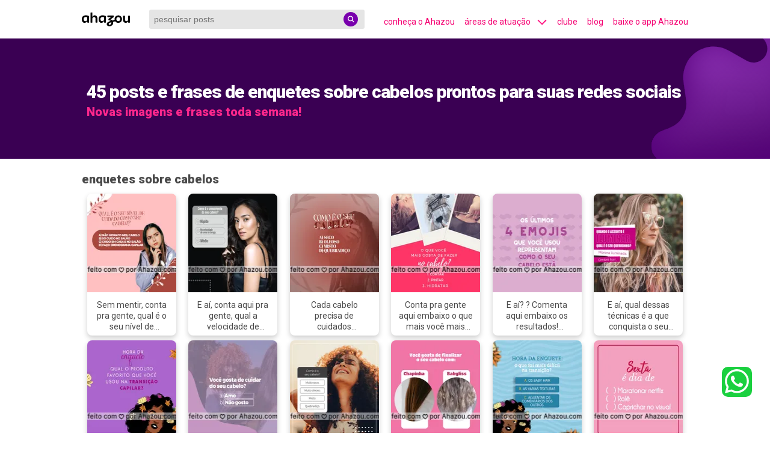

--- FILE ---
content_type: text/html; charset=utf-8
request_url: https://descubra.ahazou.com/colecao/enquetes-sobre-cabelos-colecoes-5e778ad2
body_size: 27387
content:
<!DOCTYPE html><html lang="pt-br" amp i-amphtml-binding i-amphtml-layout i-amphtml-no-boilerplate transformed="self;v=1"><head><meta charset="utf-8"><meta name="viewport" content="width=device-width,minimum-scale=1,initial-scale=1"><link rel="preconnect" href="https://img.ahazou.com"><link rel="dns-prefetch" href="https://img.ahazou.com"><link rel="preconnect" href="https://rsms.me"><link rel="dns-prefetch" href="https://rsms.me"><link rel="preconnect" href="https://fonts.googleapis.com"><link rel="preconnect" href="https://fonts.gstatic.com"><link rel="dns-prefetch" href="https://fonts.gstatic.com"><meta name="twitter:card" content="summary_large_image" class="jsx-14e963cd6cf0c6a5"><meta property="twitter:domain" content="descubra.ahazou.com" class="jsx-14e963cd6cf0c6a5"><meta property="twitter:url" content="https://descubra.ahazou.com/" class="jsx-14e963cd6cf0c6a5"><meta name="twitter:title" content="Descubra Posts Incríveis de enquetes sobre cabelos - #ahazou" class="jsx-14e963cd6cf0c6a5"><meta name="title" content="Descubra Posts Incríveis de enquetes sobre cabelos - #ahazou" class="jsx-14e963cd6cf0c6a5"><meta name="twitter:description" content="Não perca tempo montando posts para suas redes sociais! Nós temos posts Prontos para Facebook, Instagram, WhatsApp, stories e muito mais! Venha ver a página !" class="jsx-14e963cd6cf0c6a5"><meta name="twitter:image" content="https://descubra.ahazou.com/static/img/home-seo.png" class="jsx-14e963cd6cf0c6a5"><meta name="twitter:creator" content="@ahazouapp" class="jsx-14e963cd6cf0c6a5"><meta name="description" content="Não perca tempo montando posts para suas redes sociais! Nós temos posts Prontos para Facebook, Instagram, WhatsApp, stories e muito mais! Venha ver a página !" class="jsx-14e963cd6cf0c6a5"><meta name="keywords" content="frases de enquetes, sobre, cabelos, colecoes, 5e778ad2 #ahazou" class="jsx-14e963cd6cf0c6a5"><meta property="og:locale" content="pt_BR" class="jsx-14e963cd6cf0c6a5"><meta property="og:title" content="Descubra Posts Incríveis de enquetes sobre cabelos - #ahazou" class="jsx-14e963cd6cf0c6a5"><meta property="og:type" content="website" class="jsx-14e963cd6cf0c6a5"><meta property="og:description" content="Não perca tempo montando posts para suas redes sociais! Nós temos posts Prontos para Facebook, Instagram, WhatsApp, stories e muito mais! Venha ver a página !" class="jsx-14e963cd6cf0c6a5"><meta property="og:image" content="https://descubra.ahazou.com/static/img/home-seo.png" class="jsx-14e963cd6cf0c6a5"><meta property="og:image:type" content="image/jpeg" class="jsx-14e963cd6cf0c6a5"><meta property="og:image:width" content="96" class="jsx-14e963cd6cf0c6a5"><meta property="og:image:height" content="96" class="jsx-14e963cd6cf0c6a5"><meta property="og:site_name" content="Descubra Posts Incríveis de enquetes sobre cabelos - #ahazou" class="jsx-14e963cd6cf0c6a5"><meta property="og:url" content="https://descubra.ahazou.com/colecao/enquetes-sobre-cabelos-colecoes-5e778ad2" class="jsx-14e963cd6cf0c6a5"><meta name="robots" content="index, follow" class="jsx-14e963cd6cf0c6a5"><meta name="next-head-count" content="25"><meta name="theme-color" content="#000000"><meta name="application-name" content=" "><meta name="msapplication-TileColor" content="#000000"><meta name="msapplication-TileImage" content="favicon/mstile-144x144.png"><meta name="msapplication-square70x70logo" content="favicon/mstile-70x70.png"><meta name="msapplication-square150x150logo" content="favicon/mstile-150x150.png"><meta name="msapplication-wide310x150logo" content="favicon/mstile-310x150.png"><meta name="msapplication-square310x310logo" content="favicon/mstile-310x310.png"><meta name="next-font-preconnect"><style amp-runtime i-amphtml-version="012507172035000">html{overflow-x:hidden!important}html.i-amphtml-fie{height:100%!important;width:100%!important}html:not([amp4ads]),html:not([amp4ads]) body{height:auto!important}html:not([amp4ads]) body{margin:0!important}body{-webkit-text-size-adjust:100%;-moz-text-size-adjust:100%;-ms-text-size-adjust:100%;text-size-adjust:100%}html.i-amphtml-singledoc.i-amphtml-embedded{-ms-touch-action:pan-y pinch-zoom;touch-action:pan-y pinch-zoom}html.i-amphtml-fie>body,html.i-amphtml-singledoc>body{overflow:visible!important}html.i-amphtml-fie:not(.i-amphtml-inabox)>body,html.i-amphtml-singledoc:not(.i-amphtml-inabox)>body{position:relative!important}html.i-amphtml-ios-embed-legacy>body{overflow-x:hidden!important;overflow-y:auto!important;position:absolute!important}html.i-amphtml-ios-embed{overflow-y:auto!important;position:static}#i-amphtml-wrapper{overflow-x:hidden!important;overflow-y:auto!important;position:absolute!important;top:0!important;left:0!important;right:0!important;bottom:0!important;margin:0!important;display:block!important}html.i-amphtml-ios-embed.i-amphtml-ios-overscroll,html.i-amphtml-ios-embed.i-amphtml-ios-overscroll>#i-amphtml-wrapper{-webkit-overflow-scrolling:touch!important}#i-amphtml-wrapper>body{position:relative!important;border-top:1px solid transparent!important}#i-amphtml-wrapper+body{visibility:visible}#i-amphtml-wrapper+body .i-amphtml-lightbox-element,#i-amphtml-wrapper+body[i-amphtml-lightbox]{visibility:hidden}#i-amphtml-wrapper+body[i-amphtml-lightbox] .i-amphtml-lightbox-element{visibility:visible}#i-amphtml-wrapper.i-amphtml-scroll-disabled,.i-amphtml-scroll-disabled{overflow-x:hidden!important;overflow-y:hidden!important}amp-instagram{padding:54px 0px 0px!important;background-color:#fff}amp-iframe iframe{box-sizing:border-box!important}[amp-access][amp-access-hide]{display:none}[subscriptions-dialog],body:not(.i-amphtml-subs-ready) [subscriptions-action],body:not(.i-amphtml-subs-ready) [subscriptions-section]{display:none!important}amp-experiment,amp-live-list>[update]{display:none}amp-list[resizable-children]>.i-amphtml-loading-container.amp-hidden{display:none!important}amp-list [fetch-error],amp-list[load-more] [load-more-button],amp-list[load-more] [load-more-end],amp-list[load-more] [load-more-failed],amp-list[load-more] [load-more-loading]{display:none}amp-list[diffable] div[role=list]{display:block}amp-story-page,amp-story[standalone]{min-height:1px!important;display:block!important;height:100%!important;margin:0!important;padding:0!important;overflow:hidden!important;width:100%!important}amp-story[standalone]{background-color:#000!important;position:relative!important}amp-story-page{background-color:#757575}amp-story .amp-active>div,amp-story .i-amphtml-loader-background{display:none!important}amp-story-page:not(:first-of-type):not([distance]):not([active]){transform:translateY(1000vh)!important}amp-autocomplete{position:relative!important;display:inline-block!important}amp-autocomplete>input,amp-autocomplete>textarea{padding:0.5rem;border:1px solid rgba(0,0,0,.33)}.i-amphtml-autocomplete-results,amp-autocomplete>input,amp-autocomplete>textarea{font-size:1rem;line-height:1.5rem}[amp-fx^=fly-in]{visibility:hidden}amp-script[nodom],amp-script[sandboxed]{position:fixed!important;top:0!important;width:1px!important;height:1px!important;overflow:hidden!important;visibility:hidden}
/*# sourceURL=/css/ampdoc.css*/[hidden]{display:none!important}.i-amphtml-element{display:inline-block}.i-amphtml-blurry-placeholder{transition:opacity 0.3s cubic-bezier(0.0,0.0,0.2,1)!important;pointer-events:none}[layout=nodisplay]:not(.i-amphtml-element){display:none!important}.i-amphtml-layout-fixed,[layout=fixed][width][height]:not(.i-amphtml-layout-fixed){display:inline-block;position:relative}.i-amphtml-layout-responsive,[layout=responsive][width][height]:not(.i-amphtml-layout-responsive),[width][height][heights]:not([layout]):not(.i-amphtml-layout-responsive),[width][height][sizes]:not(img):not([layout]):not(.i-amphtml-layout-responsive){display:block;position:relative}.i-amphtml-layout-intrinsic,[layout=intrinsic][width][height]:not(.i-amphtml-layout-intrinsic){display:inline-block;position:relative;max-width:100%}.i-amphtml-layout-intrinsic .i-amphtml-sizer{max-width:100%}.i-amphtml-intrinsic-sizer{max-width:100%;display:block!important}.i-amphtml-layout-container,.i-amphtml-layout-fixed-height,[layout=container],[layout=fixed-height][height]:not(.i-amphtml-layout-fixed-height){display:block;position:relative}.i-amphtml-layout-fill,.i-amphtml-layout-fill.i-amphtml-notbuilt,[layout=fill]:not(.i-amphtml-layout-fill),body noscript>*{display:block;overflow:hidden!important;position:absolute;top:0;left:0;bottom:0;right:0}body noscript>*{position:absolute!important;width:100%;height:100%;z-index:2}body noscript{display:inline!important}.i-amphtml-layout-flex-item,[layout=flex-item]:not(.i-amphtml-layout-flex-item){display:block;position:relative;-ms-flex:1 1 auto;flex:1 1 auto}.i-amphtml-layout-fluid{position:relative}.i-amphtml-layout-size-defined{overflow:hidden!important}.i-amphtml-layout-awaiting-size{position:absolute!important;top:auto!important;bottom:auto!important}i-amphtml-sizer{display:block!important}@supports (aspect-ratio:1/1){i-amphtml-sizer.i-amphtml-disable-ar{display:none!important}}.i-amphtml-blurry-placeholder,.i-amphtml-fill-content{display:block;height:0;max-height:100%;max-width:100%;min-height:100%;min-width:100%;width:0;margin:auto}.i-amphtml-layout-size-defined .i-amphtml-fill-content{position:absolute;top:0;left:0;bottom:0;right:0}.i-amphtml-replaced-content,.i-amphtml-screen-reader{padding:0!important;border:none!important}.i-amphtml-screen-reader{position:fixed!important;top:0px!important;left:0px!important;width:4px!important;height:4px!important;opacity:0!important;overflow:hidden!important;margin:0!important;display:block!important;visibility:visible!important}.i-amphtml-screen-reader~.i-amphtml-screen-reader{left:8px!important}.i-amphtml-screen-reader~.i-amphtml-screen-reader~.i-amphtml-screen-reader{left:12px!important}.i-amphtml-screen-reader~.i-amphtml-screen-reader~.i-amphtml-screen-reader~.i-amphtml-screen-reader{left:16px!important}.i-amphtml-unresolved{position:relative;overflow:hidden!important}.i-amphtml-select-disabled{-webkit-user-select:none!important;-ms-user-select:none!important;user-select:none!important}.i-amphtml-notbuilt,[layout]:not(.i-amphtml-element),[width][height][heights]:not([layout]):not(.i-amphtml-element),[width][height][sizes]:not(img):not([layout]):not(.i-amphtml-element){position:relative;overflow:hidden!important;color:transparent!important}.i-amphtml-notbuilt:not(.i-amphtml-layout-container)>*,[layout]:not([layout=container]):not(.i-amphtml-element)>*,[width][height][heights]:not([layout]):not(.i-amphtml-element)>*,[width][height][sizes]:not([layout]):not(.i-amphtml-element)>*{display:none}amp-img:not(.i-amphtml-element)[i-amphtml-ssr]>img.i-amphtml-fill-content{display:block}.i-amphtml-notbuilt:not(.i-amphtml-layout-container),[layout]:not([layout=container]):not(.i-amphtml-element),[width][height][heights]:not([layout]):not(.i-amphtml-element),[width][height][sizes]:not(img):not([layout]):not(.i-amphtml-element){color:transparent!important;line-height:0!important}.i-amphtml-ghost{visibility:hidden!important}.i-amphtml-element>[placeholder],[layout]:not(.i-amphtml-element)>[placeholder],[width][height][heights]:not([layout]):not(.i-amphtml-element)>[placeholder],[width][height][sizes]:not([layout]):not(.i-amphtml-element)>[placeholder]{display:block;line-height:normal}.i-amphtml-element>[placeholder].amp-hidden,.i-amphtml-element>[placeholder].hidden{visibility:hidden}.i-amphtml-element:not(.amp-notsupported)>[fallback],.i-amphtml-layout-container>[placeholder].amp-hidden,.i-amphtml-layout-container>[placeholder].hidden{display:none}.i-amphtml-layout-size-defined>[fallback],.i-amphtml-layout-size-defined>[placeholder]{position:absolute!important;top:0!important;left:0!important;right:0!important;bottom:0!important;z-index:1}amp-img[i-amphtml-ssr]:not(.i-amphtml-element)>[placeholder]{z-index:auto}.i-amphtml-notbuilt>[placeholder]{display:block!important}.i-amphtml-hidden-by-media-query{display:none!important}.i-amphtml-element-error{background:red!important;color:#fff!important;position:relative!important}.i-amphtml-element-error:before{content:attr(error-message)}i-amp-scroll-container,i-amphtml-scroll-container{position:absolute;top:0;left:0;right:0;bottom:0;display:block}i-amp-scroll-container.amp-active,i-amphtml-scroll-container.amp-active{overflow:auto;-webkit-overflow-scrolling:touch}.i-amphtml-loading-container{display:block!important;pointer-events:none;z-index:1}.i-amphtml-notbuilt>.i-amphtml-loading-container{display:block!important}.i-amphtml-loading-container.amp-hidden{visibility:hidden}.i-amphtml-element>[overflow]{cursor:pointer;position:relative;z-index:2;visibility:hidden;display:initial;line-height:normal}.i-amphtml-layout-size-defined>[overflow]{position:absolute}.i-amphtml-element>[overflow].amp-visible{visibility:visible}template{display:none!important}.amp-border-box,.amp-border-box *,.amp-border-box :after,.amp-border-box :before{box-sizing:border-box}amp-pixel{display:none!important}amp-analytics,amp-auto-ads,amp-story-auto-ads{position:fixed!important;top:0!important;width:1px!important;height:1px!important;overflow:hidden!important;visibility:hidden}amp-story{visibility:hidden!important}html.i-amphtml-fie>amp-analytics{position:initial!important}[visible-when-invalid]:not(.visible),form [submit-error],form [submit-success],form [submitting]{display:none}amp-accordion{display:block!important}@media (min-width:1px){:where(amp-accordion>section)>:first-child{margin:0;background-color:#efefef;padding-right:20px;border:1px solid #dfdfdf}:where(amp-accordion>section)>:last-child{margin:0}}amp-accordion>section{float:none!important}amp-accordion>section>*{float:none!important;display:block!important;overflow:hidden!important;position:relative!important}amp-accordion,amp-accordion>section{margin:0}amp-accordion:not(.i-amphtml-built)>section>:last-child{display:none!important}amp-accordion:not(.i-amphtml-built)>section[expanded]>:last-child{display:block!important}
/*# sourceURL=/css/ampshared.css*/</style><script async src="https://cdn.ampproject.org/v0.mjs" type="module" crossorigin="anonymous"></script><script async nomodule src="https://cdn.ampproject.org/v0.js" crossorigin="anonymous"></script><script async custom-element="amp-accordion" src="https://cdn.ampproject.org/v0/amp-accordion-0.1.mjs" type="module" crossorigin="anonymous"></script><script async nomodule src="https://cdn.ampproject.org/v0/amp-accordion-0.1.js" crossorigin="anonymous" custom-element="amp-accordion"></script><script async src="https://cdn.ampproject.org/v0/amp-analytics-0.1.mjs" custom-element="amp-analytics" type="module" crossorigin="anonymous"></script><script async nomodule src="https://cdn.ampproject.org/v0/amp-analytics-0.1.js" crossorigin="anonymous" custom-element="amp-analytics"></script><script async src="https://cdn.ampproject.org/v0/amp-animation-0.1.mjs" custom-element="amp-animation" type="module" crossorigin="anonymous"></script><script async nomodule src="https://cdn.ampproject.org/v0/amp-animation-0.1.js" crossorigin="anonymous" custom-element="amp-animation"></script><script async custom-element="amp-bind" src="https://cdn.ampproject.org/v0/amp-bind-0.1.mjs" type="module" crossorigin="anonymous"></script><script async nomodule src="https://cdn.ampproject.org/v0/amp-bind-0.1.js" crossorigin="anonymous" custom-element="amp-bind"></script><script custom-element="amp-carousel" src="https://cdn.ampproject.org/v0/amp-carousel-0.1.mjs" async type="module" crossorigin="anonymous"></script><script async nomodule src="https://cdn.ampproject.org/v0/amp-carousel-0.1.js" crossorigin="anonymous" custom-element="amp-carousel"></script><script async src="https://cdn.ampproject.org/v0/amp-form-0.1.mjs" custom-element="amp-form" type="module" crossorigin="anonymous"></script><script async nomodule src="https://cdn.ampproject.org/v0/amp-form-0.1.js" crossorigin="anonymous" custom-element="amp-form"></script><script async src="https://cdn.ampproject.org/v0/amp-sidebar-0.1.mjs" custom-element="amp-sidebar" type="module" crossorigin="anonymous"></script><script async nomodule src="https://cdn.ampproject.org/v0/amp-sidebar-0.1.js" crossorigin="anonymous" custom-element="amp-sidebar"></script><link rel="icon" type="image/png" href="/favicon-32x32.png" sizes="32x32"><link rel="icon" type="image/png" href="/favicon-16x16.png" sizes="16x16"><link rel="icon" type="image/png" href="/favicon/favicon-196x196.png" sizes="196x196"><link rel="icon" type="image/png" href="/favicon/favicon-96x96.png" sizes="96x96"><link rel="icon" type="image/png" href="/favicon/favicon-32x32.png" sizes="32x32"><link rel="icon" type="image/png" href="/favicon/favicon-16x16.png" sizes="16x16"><link rel="icon" type="image/png" href="/favicon/favicon-128.png" sizes="128x128"><link href="https://fonts.googleapis.com/css2?family=Roboto:wght@100;300;400;500;700;900&amp;display=swap" rel="stylesheet"><title class="jsx-14e963cd6cf0c6a5">Descubra Posts Incríveis de enquetes sobre cabelos - #ahazou</title><link rel="canonical" href="https://descubra.ahazou.com/colecao/enquetes-sobre-cabelos-colecoes-5e778ad2" class="jsx-14e963cd6cf0c6a5"><link rel="amphtml" href="https://descubra.ahazou.com/colecao/enquetes-sobre-cabelos-colecoes-5e778ad2" class="jsx-14e963cd6cf0c6a5"><link rel="apple-touch-icon" href="/logo192.png"><link rel="apple-touch-icon-precomposed" sizes="57x57" href="/favicon/apple-touch-icon-57x57.png"><link rel="apple-touch-icon-precomposed" sizes="114x114" href="/favicon/apple-touch-icon-114x114.png"><link rel="apple-touch-icon-precomposed" sizes="72x72" href="/favicon/apple-touch-icon-72x72.png"><link rel="apple-touch-icon-precomposed" sizes="144x144" href="/favicon/apple-touch-icon-144x144.png"><link rel="apple-touch-icon-precomposed" sizes="60x60" href="/favicon/apple-touch-icon-60x60.png"><link rel="apple-touch-icon-precomposed" sizes="120x120" href="/favicon/apple-touch-icon-120x120.png"><link rel="apple-touch-icon-precomposed" sizes="76x76" href="/favicon/apple-touch-icon-76x76.png"><link rel="apple-touch-icon-precomposed" sizes="152x152" href="/favicon/apple-touch-icon-152x152.png"><script type="application/ld+json">[{"@context":"https://schema.org","@type":"Organization","url":"https://descubra.ahazou.com","logo":"https://descubra.ahazou.com/static/img/logo.svg"},{"@context":"https://schema.org","@type":"WebSite","url":"https://descubra.ahazou.com","potentialAction":{"@type":"SearchAction","target":"https://descubra.ahazou.com/frases/{search_term_string}/1","query-input":"required name=search_term_string"}}]</script><link rel="manifest" href="/manifest.json"><style amp-custom>.segment-drawer.jsx-14e963cd6cf0c6a5{position:fixed;top:58px;left:0;padding:24px;margin:0 108px;z-index:9999;background:#7a24a0;-webkit-box-shadow:0 5px 24px rgba(0,0,0,.32);-moz-box-shadow:0 5px 24px rgba(0,0,0,.32);box-shadow:0 5px 24px rgba(0,0,0,.32);-webkit-border-radius:8px;-moz-border-radius:8px;border-radius:8px;max-height:355px;overflow-y:auto;width:90%}.segment-container.jsx-14e963cd6cf0c6a5{-webkit-box-flex:1;-webkit-flex:1 0 50%;-moz-box-flex:1;-ms-flex:1 0 50%;flex:1 0 50%;min-height:50px;-webkit-box-sizing:border-box;-moz-box-sizing:border-box;box-sizing:border-box;padding:10px;display:grid;grid-template-columns:repeat(6,1fr);grid-gap:10px}.segment-title.jsx-14e963cd6cf0c6a5{font-style:normal;font-weight:600;font-size:16px;line-height:19px;color:#fff}.list-sub-segments.jsx-14e963cd6cf0c6a5{margin-top:8px;font-style:normal;font-weight:300;font-size:12px;line-height:15px;text-decoration:none;color:#fff}.no-underline.jsx-14e963cd6cf0c6a5{text-decoration:none}html{font-family:Roboto,sans-serif;line-height:1.15;-ms-text-size-adjust:100%;-webkit-text-size-adjust:100%}body{margin:0}div[horizontal=true]{overflow:hidden}figcaption,figure,main{display:block}main{max-width:1024px;margin:0 auto}.carousel-item{background-color:hsla(0,0%,100%,.87);position:absolute;top:70px;width:100%;height:50%;text-align:center}article,aside,footer,header,nav,section{display:block}progress{display:inline-block;vertical-align:baseline}textarea{overflow:auto}[type=checkbox],[type=radio]{-webkit-box-sizing:border-box;-moz-box-sizing:border-box;box-sizing:border-box;padding:0}[type=number]::-webkit-inner-spin-button,[type=number]::-webkit-outer-spin-button{height:auto}[type=search]{-webkit-appearance:textfield;outline-offset:-2px}[type=search]::-webkit-search-cancel-button,[type=search]::-webkit-search-decoration{-webkit-appearance:none}::-webkit-file-upload-button{-webkit-appearance:button;font:inherit}.carousel-nav .amp-scrollable-carousel-slide{display:-webkit-inline-box;display:-webkit-inline-flex;display:-moz-inline-box;display:-ms-inline-flexbox;display:inline-flex;-webkit-box-orient:vertical;-webkit-box-direction:normal;-webkit-flex-direction:column;-moz-box-orient:vertical;-moz-box-direction:normal;-ms-flex-direction:column;flex-direction:column}.arrow-color-pink{color:#ff0f7e}.arrow-color-pink,.arrow-color-white{margin-bottom:-5px;margin-left:10px}.amp-headerbar+:not(amp-sidebar),.amp-headerbar+amp-sidebar+*{margin-top:3.5rem}.cookie-script-container{min-height:10px}.cookie-popup-container,.cookie-script-container{display:grid;position:fixed;bottom:0;left:0;right:0}.cookie-popup-container{min-height:120px;padding:1rem;background:#353535;opacity:1;-webkit-box-shadow:0 -4px 8px rgba(0,0,0,.25);-moz-box-shadow:0 -4px 8px rgba(0,0,0,.25);box-shadow:0 -4px 8px rgba(0,0,0,.25);z-index:50}.opacity1{opacity:1}.cookies-accept-button{-webkit-border-radius:8px;-moz-border-radius:8px;border-radius:8px;max-width:100px;margin-top:15px;background-color:#ffd42d;border:none;padding:10px;cursor:pointer}.cookies-buttons-container{display:-webkit-box;display:-webkit-flex;display:-moz-box;display:-ms-flexbox;display:flex;-webkit-box-pack:center;-webkit-justify-content:center;-moz-box-pack:center;-ms-flex-pack:center;justify-content:center}.cookies-vetar-button{-webkit-border-radius:8px;-moz-border-radius:8px;border-radius:8px;max-width:100px;margin-top:15px;background-color:#ff0f7e;border:none;padding:10px;cursor:pointer;margin-left:10px}.app-pop-up-container{cursor:pointer;position:fixed;bottom:0;left:0;right:0;padding:1rem;background:#7900ad;-webkit-box-shadow:0 -4px 8px rgba(0,0,0,.25);-moz-box-shadow:0 -4px 8px rgba(0,0,0,.25);box-shadow:0 -4px 8px rgba(0,0,0,.25);opacity:.95;-webkit-border-radius:8px 8px 0 0;-moz-border-radius:8px 8px 0 0;border-radius:8px 8px 0 0;z-index:30}.app-pop-up-content{display:-webkit-box;display:-webkit-flex;display:-moz-box;display:-ms-flexbox;display:flex;-webkit-box-pack:justify;-webkit-justify-content:space-between;-moz-box-pack:justify;-ms-flex-pack:justify;justify-content:space-between;-webkit-box-align:center;-webkit-align-items:center;-moz-box-align:center;-ms-flex-align:center;align-items:center}.mr-auto{margin-right:auto}.ml-auto{margin-left:auto}.amp-nav a,.amp-navbar-trigger,.amp-sidebar-faq a{cursor:pointer;text-decoration:none}.amp-sidebar{background-color:#3a0053;color:#fff;min-width:300px;width:100%}.accordion-container{font-size:16px;background-color:#3a0053;border:none}.accordion-content{font-size:14px;list-style-type:disc}.nav-accordio-section{background-color:#3a0053;color:#fff;margin-bottom:2rem}.nav-nested-child{display:-webkit-box;display:-webkit-flex;display:-moz-box;display:-ms-flexbox;display:flex;-webkit-box-pack:justify;-webkit-justify-content:space-between;-moz-box-pack:justify;-ms-flex-pack:justify;justify-content:space-between;background-color:#3a0053;border:none}.amp-sidebar-header{line-height:3.5rem;min-height:3.5rem}.amp-sidebar .amp-dropdown header,.amp-sidebar .amp-dropdown-item,.amp-sidebar .amp-faq-item,.amp-sidebar .amp-nav-item,.amp-sidebar .amp-social-follow{margin:0 0 2rem}.amp-sidebar .amp-nav-dropdown{margin:0}.amp-sidebar .amp-navbar-trigger{line-height:inherit}.amp-sidebar-link--active:after{content:"";width:100%;height:2px;display:block;background-color:#f50072;position:absolute;margin-top:4px}.amp-search-field{height:32px;background-color:rgba(0,0,0,.1);border:none;padding:0 28px 0 8px;font-size:.875rem;-webkit-border-radius:3px;-moz-border-radius:3px;border-radius:3px}.amp-container{margin:0 auto;width:1024px}.amp-headerbar,.amp-headerbar-height{height:64px}.amp-headerbar{height:64px;background-color:#fff;color:#f50072;z-index:10}.amp-headerbar-nav .amp-nav-item{padding:0 1rem;background:transparent;opacity:.8}.amp-headerbar-nav{line-height:3.5rem}.amp-nav-item:active,.amp-nav-item:focus,.amp-nav-item:hover{opacity:1}.amp-navbar-trigger:focus{outline:none}.amp-navbar-trigger{line-height:2rem;font-size:1.25rem}.amp-headerbar-nav{-webkit-box-flex:1;-ms-flex:1;-webkit-flex:1;-moz-box-flex:1;flex:1}.amp-nav-desk{display:-webkit-box;display:-webkit-flex;display:-moz-box;display:-ms-flexbox;display:flex;width:115vw}ul.list-reset.amp-nav-desk li{padding-left:16px;font-size:14px;white-space:nowrap}a{background-color:transparent;-webkit-text-decoration-skip:objects}a:active,a:hover{outline-width:0}.flex-auto{-webkit-box-flex:1;-ms-flex:1 1 auto;-webkit-flex:1 1 auto;-moz-box-flex:1;flex:1 1 auto;min-width:0;min-height:0}.flex-end{-webkit-box-pack:end;-webkit-justify-content:flex-end;-moz-box-pack:end;-ms-flex-pack:end;justify-content:flex-end}.flex-start{-webkit-box-pack:start;-webkit-justify-content:flex-start;-moz-box-pack:start;-ms-flex-pack:start;justify-content:flex-start}.fixed{position:fixed}.trasform-vertical-middle-negative{-webkit-transform:translateY(-50%);-moz-transform:translateY(-50%);-ms-transform:translateY(-50%);-o-transform:translateY(-50%);transform:translateY(-50%)}.top-0{top:0}.top-middle{top:50%}.left-0{left:0}.right-0{right:0}.min-w-25{min-width:25px}.display-none{display:none}.text-center{items-align:center;text-align:center;margin:auto}.items-center{-webkit-box-align:center;-ms-flex-align:center;-webkit-align-items:center;-moz-box-align:center;align-items:center}.justify-between{-webkit-box-pack:justify;-ms-flex-pack:justify;-webkit-justify-content:space-between;-moz-box-pack:justify;justify-content:space-between}.border-box{-webkit-box-sizing:border-box;-moz-box-sizing:border-box;box-sizing:border-box}.pl3{padding-left:1.5rem}.pr3{padding-right:1.5rem}.pr2{padding-right:.5rem}.px3{padding-left:1.5rem;padding-right:1.5rem}.pt1{padding-top:.5rem}.pt3{padding-top:1.5rem}.list-reset{list-style:none;padding-left:0}.text-decoration-none{text-decoration:none}.block{display:block}.relative{position:relative}.backdrop{position:fixed;width:100%;height:100%;top:0;left:0;background:rgba(0,0,0,.3);z-index:200}.absolute{position:absolute}.mb5{margin-bottom:1rem}.bg-primary-dark{background-color:#3a0053}.c-contrast,.c-contrast:visited{color:#ff278c;fill:#ff278c}.displayL{font-weight:900;font-size:28px}.displayM{font-weight:900;font-size:19px}a,a:active,a:visited{color:inherit}.trasform-vertical-middle{-webkit-transform:translateY(50%);-moz-transform:translateY(50%);-ms-transform:translateY(50%);-o-transform:translateY(50%);transform:translateY(50%)}@-webkit-keyframes a{to{opacity:1}}@-moz-keyframes a{to{opacity:1}}@-o-keyframes a{to{opacity:1}}@media(max-width:64.06rem){.sm-flex{display:-webkit-box;display:-webkit-flex;display:-moz-box;display:-ms-flexbox;display:flex}}@media(min-width:64.06rem){.lg-hide{display:none}.lg-text-center{items-align:center;text-align:center;margin:auto}}@media(min-width:52.06rem)and (max-width:64rem){.md-hide{display:none}.amp-container{width:100%}}@media(min-width:45.06rem)and (max-width:52rem){.sm-hide{display:none}.amp-container{width:100%}}@media(max-width:45rem){.xs-hide{display:none}.amp-container{width:100%}}figure{margin:0}hr{-webkit-box-sizing:content-box;-moz-box-sizing:content-box;box-sizing:content-box;height:0;overflow:visible}legend{-webkit-box-sizing:border-box;-moz-box-sizing:border-box;box-sizing:border-box;color:inherit;max-width:100%;padding:0;white-space:normal;max-height:7rem;-webkit-box-orient:vertical;display:block;display:-webkit-box;overflow:hidden;-o-text-overflow:ellipsis;text-overflow:ellipsis;-webkit-line-clamp:4}.amp-post-thumb{width:148px;height:236px}.amp-post-thumb-story{width:134px;height:236px}.discovery-vertical-list__content{position:relative;-webkit-box-sizing:border-box;-moz-box-sizing:border-box;box-sizing:border-box;width:100%;-webkit-column-width:140px;-moz-column-width:140px;column-width:140px;-webkit-column-gap:12px;-moz-column-gap:12px;column-gap:12px;margin:6px 0}.discovery-vertical-list__container{display:-webkit-box;display:-webkit-flex;display:-moz-box;display:-ms-flexbox;display:flex;-webkit-flex-wrap:wrap;-ms-flex-wrap:wrap;flex-wrap:wrap;-webkit-box-pack:space-evenly;-webkit-justify-content:space-evenly;-moz-box-pack:space-evenly;-ms-flex-pack:space-evenly;justify-content:space-evenly;text-align:-webkit-center}.discovery-vertical-list__content .amp-card{text-decoration:none;display:inline-block;margin:4px;-webkit-column-break-inside:avoid}.discovery-vertical-list__content figcaption{padding:12px;margin:0}.discovery-vertical-list__content legend{font-size:12px;font-weight:500}amp-carousel{max-width:1024px;margin:0 auto}amp-carousel>div{padding:0 6px}.text-white{color:#fff}.amp-banner-button,.amp-bottom-button,.amp-button,.amp-button-round,.amp-button-round-extra-small,.amp-button-round-small,.amp-button-small{display:-webkit-box;display:-webkit-flex;display:-moz-box;display:-ms-flexbox;display:flex;-webkit-box-align:center;-webkit-align-items:center;-moz-box-align:center;-ms-flex-align:center;align-items:center;-webkit-box-pack:center;-webkit-justify-content:center;-moz-box-pack:center;-ms-flex-pack:center;justify-content:center;border:none;letter-spacing:0;cursor:pointer;-webkit-transition:all .2s ease;-moz-transition:all .2s ease;-o-transition:all .2s ease;transition:all .2s ease;text-transform:none;text-decoration:none;line-height:1em;outline:none;-webkit-tap-highlight-color:transparent;height:48px;padding:0 calc(32px + 16px);font-size:1rem;-webkit-border-radius:48px;-moz-border-radius:48px;border-radius:48px;color:#53445b;background:#f3f2f4}.amp-button{margin-bottom:20px}.amp-button-round{background-repeat:no-repeat;-webkit-background-size:30px;-moz-background-size:30px;-o-background-size:30px;background-size:30px;background-position:50%;width:56px;height:56px;font-size:1.5rem;padding:0}.amp-button-round svg{width:36px}.amp-button-round-label{display:grid;width:100px;height:40px;white-space:normal;word-wrap:break-word}.amp-button-round-small{width:32px;height:32px;font-size:.875rem;padding:0}.amp-button-round-small svg{width:24px}.amp-button-round-extra-small{width:24px;height:24px;font-size:.75rem;padding:0}.amp-button-round-extra-small svg{width:18px}.amp-button-small{height:24px;font-size:.75rem;padding:0 8px}.amp-bottom-button{width:-webkit-fit-content;width:-moz-fit-content;width:fit-content;margin:30px auto}.mr-auto,.mx-auto{margin-right:auto}.mx-auto{margin-left:auto}.bg-light{background-color:#fff}.bg-primary{background-color:#7900ad}.bg-secondary{background-color:#f50072}.c-light,.c-light:visited{color:#fff;fill:#fff}.c-primary,.c-primary:visited{color:#7900ad;fill:#7900ad}@media only screen and (min-width:1024px){.amp-container{margin:0 auto;width:1024px}.amp-pagination{width:50%;margin:auto}.amp-banner-button,.amp-button{width:-webkit-fit-content;width:-moz-fit-content;width:fit-content;margin:0 auto}.amp-trial-section_button{margin:10px 0}.amp-footer__nav__download{text-align:center}}.amp-subtitle{font-size:20px;font-weight:900;margin-bottom:10px}.amp-subtitle,.amp-subtitle2{font-family:Roboto,sans-serif;line-height:103%;letter-spacing:0}.amp-subtitle2{font-size:16px;font-weight:800}.rounded{-webkit-border-radius:8px;-moz-border-radius:8px;border-radius:8px}.circle-rounded{-webkit-border-radius:100px;-moz-border-radius:100px;border-radius:100px}.more-details-container{max-width:600px;display:-webkit-box;display:-webkit-flex;display:-moz-box;display:-ms-flexbox;display:flex;-webkit-box-orient:vertical;-webkit-box-direction:normal;-webkit-flex-direction:column;-moz-box-orient:vertical;-moz-box-direction:normal;-ms-flex-direction:column;flex-direction:column;-webkit-box-pack:center;-webkit-justify-content:center;-moz-box-pack:center;-ms-flex-pack:center;justify-content:center;background-color:#f0b4f9;margin-bottom:10px;padding-bottom:10px;-webkit-border-radius:50px;-moz-border-radius:50px;border-radius:50px}.details-content,.more-details-container{-webkit-box-align:center;-webkit-align-items:center;-moz-box-align:center;-ms-flex-align:center;align-items:center}.details-content{display:grid;grid-template-columns:22%auto;justify-items:center;width:100%;margin-bottom:20px}.details-icon{margin-right:10px}.details-icon,.lock-icon{width:50px;height:50px}.details-text-container{display:-webkit-box;display:-webkit-flex;display:-moz-box;display:-ms-flexbox;display:flex;-webkit-box-orient:vertical;-webkit-box-direction:normal;-webkit-flex-direction:column;-moz-box-orient:vertical;-moz-box-direction:normal;-ms-flex-direction:column;flex-direction:column;-webkit-box-pack:center;-webkit-justify-content:center;-moz-box-pack:center;-ms-flex-pack:center;justify-content:center}.details-title{font-weight:600}.details-text,.details-title{font-size:14px;color:#8224af}.segment-list>div::-webkit-scrollbar{display:none}.segment-list>div{scrollbar-width:none}h1,h2,h3,h4,h5,h6{margin:0;padding:0;font-weight:600;letter-spacing:.06em;font-family:Roboto,sans-serif}.overflow-hidden{overflow:hidden}@media(min-width:490px)and (max-width:1024px){.amp-img{width:100%}img{image-resolution:552px 552px}}@media(max-width:490px){.amp-img{width:100%}}@media(max-width:353px){.amp-button{text-align:center}}.amp-footer{-webkit-box-orient:vertical;-webkit-box-direction:normal;-webkit-flex-direction:column;-moz-box-orient:vertical;-moz-box-direction:normal;-ms-flex-direction:column;flex-direction:column;background-color:#3a0053;border-top:4px solid#f50072}.amp-footer,.amp-footer__logo{display:-webkit-box;display:-webkit-flex;display:-moz-box;display:-ms-flexbox;display:flex}.amp-footer__logo{-webkit-box-pack:center;-webkit-justify-content:center;-moz-box-pack:center;-ms-flex-pack:center;justify-content:center;padding:0;width:100%}.amp-footer__nav__list__item__title.style-module_displayS__3dncV{font-size:14px;font-family:Roboto,sans-serif}.style-module_buttonS__2XfHq{font-size:16px inter;font-family:Roboto,sans-serif}.version{font-family:Roboto,sans-serif;font-size:8px;color:#e3e3e3;float:right;margin-bottom:0 0 5px}.amp-footer__logo svg{height:64px;width:106px;fill:#fff}.amp-footer__nav{display:grid;-webkit-box-orient:vertical;-webkit-box-direction:normal;-webkit-flex-direction:column;-moz-box-orient:vertical;-moz-box-direction:normal;-ms-flex-direction:column;flex-direction:column;padding-bottom:calc(32px + 4px)}.amp-footer__nav__list{list-style:none}.amp-footer__nav__list__item{color:#fff;margin-bottom:16px}.amp-footer__nav__list__item--address,.amp-footer__nav__list__item--flex{display:-webkit-box;display:-webkit-flex;display:-moz-box;display:-ms-flexbox;display:flex}.amp-footer__nav__list__item--address{-webkit-box-orient:vertical;-webkit-box-direction:normal;-webkit-flex-direction:column;-moz-box-orient:vertical;-moz-box-direction:normal;-ms-flex-direction:column;flex-direction:column}.amp-footer__nav__list__item__title{color:#ff58a6}.amp-footer__nav__list__item__anchor,.amp-footer__nav__list__item__anchor:visited{color:#fff;text-decoration:none}.amp-footer__nav__list__item__anchor:hover,.amp-footer__nav__list__item__anchor:visited{text-decoration:none}.amp-footer__nav__list__item__anchor:hover{color:#ff0f7e}.amp-footer__nav__list__item__icon{float:left;background-color:#fff;width:40px;height:40px;-webkit-border-radius:32px;-moz-border-radius:32px;border-radius:32px;margin-right:12px}.amp-footer__nav__list__item__icon--location{fill:#ff0f7e;-webkit-align-self:center;-ms-flex-item-align:center;align-self:center;float:left}.amp-footer__nav__list__item__icon--location>svg{width:32px;height:32px}.amp-footer__nav__list__item__icon .amp-footer__nav__list__item__icon__element{display:-webkit-box;display:-webkit-flex;display:-moz-box;display:-ms-flexbox;display:flex;-webkit-box-pack:center;-webkit-justify-content:center;-moz-box-pack:center;-ms-flex-pack:center;justify-content:center;-webkit-box-align:center;-webkit-align-items:center;-moz-box-align:center;-ms-flex-align:center;align-items:center;width:100%;height:100%}.amp-footer__nav__list__item__icon .amp-footer__nav__list__item__icon__element>svg{width:24px;height:24px}.amp-footer__nav__third_column{display:grid;grid-gap:16px}@media only screen and (min-width:720px){.amp-footer__logo{padding:34px 0}.amp-footer__nav{-webkit-flex-direction:unset;-ms-flex-direction:unset;flex-direction:unset;grid-template-areas:"firstColumn secondColumn thirdColumn""download download download";grid-gap:100px}.amp-footer__nav__first_column{grid-area:firstColumn}.amp-footer__nav__second_column{grid-area:secondColumn}.amp-footer__nav__download{grid-area:download;justify-self:center}.amp-footer__nav__third_column{grid-area:thirdColumn}}@media only screen and (max-width:500px){.whatsapp-container{z-index:10;bottom:20px;right:20px}}.whatsapp-container{padding:15px 10px 10px;cursor:pointer;display:-webkit-box;display:-webkit-flex;display:-moz-box;display:-ms-flexbox;display:flex;-webkit-box-pack:center;-webkit-justify-content:center;-moz-box-pack:center;-ms-flex-pack:center;justify-content:center;-webkit-box-align:center;-webkit-align-items:center;-moz-box-align:center;-ms-flex-align:center;align-items:center;items:center;-webkit-border-radius:10px;-moz-border-radius:10px;border-radius:10px;background-color:#1ad03f;position:fixed;bottom:60px;right:30px;width:50px;height:50px}.amp-carousel-button{-webkit-border-radius:15px;-moz-border-radius:15px;border-radius:15px}.banner-carousel-container{width:100vw;min-height:200px}@media only screen and (max-width:500px){.banner-carousel-container{width:100vw;min-height:300px}}.main-banner{width:100%;display:-webkit-box;display:-webkit-flex;display:-moz-box;display:-ms-flexbox;display:flex;-webkit-box-orient:vertical;-webkit-box-direction:normal;-webkit-flex-direction:column;-moz-box-orient:vertical;-moz-box-direction:normal;-ms-flex-direction:column;flex-direction:column;min-height:200px;-webkit-box-sizing:border-box;-moz-box-sizing:border-box;box-sizing:border-box;background-color:#3a0053;background-image:url(/static/img/liquid-background.svg);background-repeat:no-repeat;background-position:100%100%;-webkit-background-size:197px;-moz-background-size:197px;-o-background-size:197px;background-size:197px}.main-banner-editorial{margin:0 auto;text-align:center}.main-banner-editorial img{width:100%;height:auto;display:block}.ct-image-container{position:relative;width:100%;borderRadius:8px}.amp-title{font-size:30px;font-family:Roboto,sans-serif;font-weight:900;line-height:103%;letter-spacing:-1px}.error{width:100%;max-width:100%;-webkit-box-sizing:border-box;-moz-box-sizing:border-box;box-sizing:border-box;overflow-x:hidden;padding-top:64px}.error,.error__container{display:-webkit-box;display:-webkit-flex;display:-moz-box;display:-ms-flexbox;display:flex;-webkit-box-orient:vertical;-webkit-box-direction:normal;-webkit-flex-direction:column;-moz-box-orient:vertical;-moz-box-direction:normal;-ms-flex-direction:column;flex-direction:column}.error__container{-webkit-box-align:center;-webkit-align-items:center;-moz-box-align:center;-ms-flex-align:center;align-items:center}.error__wrapper{background:#fff;padding-bottom:calc(32px + 16px)}.error__header{margin:calc(32px + 16px)0 12px 0;display:-webkit-box;display:-webkit-flex;display:-moz-box;display:-ms-flexbox;display:flex;-webkit-box-orient:vertical;-webkit-box-direction:normal;-webkit-flex-direction:column;-moz-box-orient:vertical;-moz-box-direction:normal;-ms-flex-direction:column;flex-direction:column;text-align:center}.error__info{color:#19121c}.error__subtitle{margin-bottom:32px;color:#19121c}.error__categories{position:relative;background:#f8f7f8;padding-top:0;padding-bottom:24px;border-top:1px solid#f8f7f8}.error__categories-list{display:-webkit-box;display:-webkit-flex;display:-moz-box;display:-ms-flexbox;display:flex;-webkit-box-orient:vertical;-webkit-box-direction:normal;-webkit-flex-direction:column;-moz-box-orient:vertical;-moz-box-direction:normal;-ms-flex-direction:column;flex-direction:column}.error__categories-list,.error__categories-text{-webkit-box-align:center;-webkit-align-items:center;-moz-box-align:center;-ms-flex-align:center;align-items:center}.error__categories-text{position:relative;z-index:1}.error__categories-item{display:-webkit-box;display:-webkit-flex;display:-moz-box;display:-ms-flexbox;display:flex;-webkit-box-align:center;-webkit-align-items:center;-moz-box-align:center;-ms-flex-align:center;align-items:center;padding:16px 0;color:#fff}.error__categories-item-anchor{text-decoration:none}.error__categories-label{-webkit-box-align:center;-webkit-align-items:center;-moz-box-align:center;-ms-flex-align:center;align-items:center;text-decoration:none;display:-webkit-box;display:-webkit-flex;display:-moz-box;display:-ms-flexbox;display:flex;color:#fff}.error__categories-emoji{font-size:28px;margin-right:12px}.error__general-link{text-decoration:none}.error__button{margin:calc(24px*-1)auto 24px;padding:0 12px;background:#7900ad;color:#fff}.error__link{width:auto;display:-webkit-box;display:-webkit-flex;display:-moz-box;display:-ms-flexbox;display:flex;text-decoration:none}.error__text-break{display:block}.error__emoji{width:25px;height:auto;margin:0 calc(16px + .05em)0 .1em}@media only screen and (min-width:480px){.error__categories-list{-webkit-column-count:2;-moz-column-count:2;column-count:2;-webkit-column-gap:12px;-moz-column-gap:12px;column-gap:12px;display:block;padding:24px}.error__categories-item{width:100%;display:inline-block;vertical-align:top;padding:calc(4px + 12px)12px}}@media only screen and (max-width:769px){.amp-button{margin-top:50px;margin-bottom:50px}}@media only screen and (min-width:769px){.error__categories-list{-webkit-column-count:3;-moz-column-count:3;column-count:3}.amp-post{display:-webkit-box;display:-webkit-flex;display:-moz-box;display:-ms-flexbox;display:flex;-webkit-box-align:start;-webkit-align-items:flex-start;-moz-box-align:start;-ms-flex-align:start;align-items:flex-start}.amp-post .amp-img{width:50%;margin-right:10px;max-width:440px}.amp-post figcaption{width:50%;height:-webkit-fit-content;height:-moz-fit-content;height:fit-content}}@media only screen and (min-width:1024px){.error~.footer{margin-top:0}.error__header{margin:calc(64px*2 - 8px)0 12px 0}.error__container{padding-bottom:0}.error__info{font-size:19px}.error__title{font-size:43px}.error__subtitle{display:inline-block;width:100%;font-size:28px;margin-bottom:calc(24px*2)}.error__paragraph{font-size:19px;font-weight:900;margin-bottom:calc(32px + 16px)}.error__categories{-webkit-box-align:center;-webkit-align-items:center;-moz-box-align:center;-ms-flex-align:center;align-items:center;background:#f8f7f8;padding-top:0;padding-bottom:64px;border-color:transparent}.error__categories,.error__categories-text{display:-webkit-box;display:-webkit-flex;display:-moz-box;display:-ms-flexbox;display:flex;-webkit-box-orient:vertical;-webkit-box-direction:normal;-webkit-flex-direction:column;-moz-box-orient:vertical;-moz-box-direction:normal;-ms-flex-direction:column;flex-direction:column}.error__categories-text{-webkit-box-pack:center;-webkit-justify-content:center;-moz-box-pack:center;-ms-flex-pack:center;justify-content:center}.error__categories-list{-webkit-column-count:4;-moz-column-count:4;column-count:4}.error__list{margin-top:16px;display:-webkit-box;display:-webkit-flex;display:-moz-box;display:-ms-flexbox;display:flex}.error__button{width:auto;padding:0 calc(32px + 16px)}.error__text-break-desktop{display:block}}.description{line-height:1rem;max-height:3 rem;-webkit-box-orient:vertical;display:-webkit-box;overflow:hidden;-o-text-overflow:ellipsis;text-overflow:ellipsis;-webkit-line-clamp:3}.baixe-gratis{width:100%;-webkit-box-orient:vertical;-webkit-flex-direction:column;-moz-box-orient:vertical;-ms-flex-direction:column;flex-direction:column;-webkit-box-sizing:border-box;-moz-box-sizing:border-box;box-sizing:border-box;overflow-x:hidden}.baixe-gratis,.baixe-gratis__container{display:-webkit-box;display:-webkit-flex;display:-moz-box;display:-ms-flexbox;display:flex;-webkit-box-direction:normal;-moz-box-direction:normal}.baixe-gratis__container{-webkit-box-orient:horizontal;-webkit-flex-flow:row wrap;-moz-box-orient:horizontal;-ms-flex-flow:row wrap;flex-flow:row wrap;-webkit-box-pack:justify;-webkit-justify-content:space-between;-moz-box-pack:justify;-ms-flex-pack:justify;justify-content:space-between}.baixe-gratis__present-wrapper{background:-webkit-linear-gradient(#fff,#f8f7f8);background:-moz-linear-gradient(#fff,#f8f7f8);background:-o-linear-gradient(#fff,#f8f7f8);background:linear-gradient(#fff,#f8f7f8);padding-bottom:0}.baixe-gratis__header{margin:32px 0;-webkit-box-flex:1;-webkit-flex:auto;-moz-box-flex:1;-ms-flex:auto;flex:auto}.baixe-gratis__header,.baixe-gratis__present{display:-webkit-box;display:-webkit-flex;display:-moz-box;display:-ms-flexbox;display:flex}.baixe-gratis__present-text{-webkit-box-flex:1;-webkit-flex:1;-moz-box-flex:1;-ms-flex:1;flex:1;padding-right:32px;text-align:justify}.baixe-gratis__paragraph,.baixe-gratis__subtitle{margin-bottom:24px;color:#19121c}.baixe-gratis__item-list{margin:0 0 5px}.baixe-gratis-benefits__item-list,.baixe-gratis__item-list{display:-webkit-inline-box;display:-webkit-inline-flex;display:-moz-inline-box;display:-ms-inline-flexbox;display:inline-flex;-webkit-box-align:center;-webkit-align-items:center;-moz-box-align:center;-ms-flex-align:center;align-items:center;color:#53445b;-webkit-box-pack:start;-webkit-justify-content:flex-start;-moz-box-pack:start;-ms-flex-pack:start;justify-content:flex-start}.baixe-gratis-benefits__item-list{margin:0 10px 24px 0}.baixe-gratis__icon-check{fill:#2cbe54;margin-right:1px}.baixe-gratis__free .baixe-gratis__icon-check{fill:#a097a4}.baixe-gratis__prime .baixe-gratis__icon-check{fill:#29b8f7}.baixe-gratis__present-image-wrapper{-webkit-box-flex:1;-webkit-flex:1;-moz-box-flex:1;-ms-flex:1;flex:1;-webkit-box-pack:center;-webkit-justify-content:center;-moz-box-pack:center;-ms-flex-pack:center;justify-content:center;max-height:490px;margin-top:-180px;overflow-y:hidden;overflow-x:hidden;margin-right:auto}.baixe-gratis__present-image{margin-right:-100px}.baixe-gratis__button{width:auto;margin:16px auto 24px;background:#7900ad;color:#fff;-webkit-border-radius:500px;-moz-border-radius:500px;border-radius:500px;padding:0 24px;font-size:16px;height:48px;text-align:center}.baixe-gratis__span{position:relative;top:13px;font-size:16px}.baixe-gratis__primary-color{display:block}.baixe-gratis__highlight-text{font-weight:700}.baixe-gratis__benefits{position:relative;z-index:1;background:#19121c;padding-top:calc(64px - 8px);padding-bottom:calc(32px + 8px)}.baixe-gratis__benefits .baixe-gratis__title{color:#fff;margin-bottom:24px;line-height:26px}.baixe-gratis__benefits .baixe-gratis__item-list{color:#fff}.baixe-gratis__benefits .baixe-gratis__icon-check{fill:#2cbe54;-webkit-flex-shrink:0;-ms-flex-negative:0;flex-shrink:0}.baixe-gratis__pricing{position:relative;background:#fcf7e1;padding-top:32px;padding-bottom:24px}.baixe-gratis__pricing-text{position:relative;z-index:1}.baixe-gratis__pricing .baixe-gratis__title{margin-bottom:24px}.baixe-gratis__pricing .baixe-gratis__subtitle{padding-top:15px;margin-bottom:60px;color:#e96e00;-webkit-flex-flow:wrap;-ms-flex-flow:wrap;flex-flow:wrap;text-align:center}.baixe-gratis__box{background:#fff;padding:24px 16px 4px;-webkit-border-radius:12px;-moz-border-radius:12px;border-radius:12px;-webkit-box-shadow:0 8px 24px rgba(0,0,0,.15);-moz-box-shadow:0 8px 24px rgba(0,0,0,.15);box-shadow:0 8px 24px rgba(0,0,0,.15);margin-bottom:32px}.baixe-gratis__box-list{margin-top:16px;-webkit-columns:200px 2;-moz-columns:200px 2;columns:200px 2;-webkit-column-gap:3em;-moz-column-gap:3em;column-gap:3em}.baixe-gratis__box-subtitle{color:#480066;display:-webkit-box;display:-webkit-flex;display:-moz-box;display:-ms-flexbox;display:flex;-webkit-box-align:center;-webkit-align-items:center;-moz-box-align:center;-ms-flex-align:center;align-items:center;-webkit-box-pack:center;-webkit-justify-content:center;-moz-box-pack:center;-ms-flex-pack:center;justify-content:center;height:24px;font-weight:700}.baixe-gratis__box-subtitle_price{text-align:center;display:block;margin:4px auto;color:#480066;font-weight:400;font-size:16px}.baixe-gratis__icon-prime{margin:4px}.baixe-gratis__bg-blue{position:absolute;height:242px;width:159px;bottom:-80px;right:-117px;z-index:-1;background:url(/static/img/baixe-gratis-bg-benefits-blue.svg)no-repeat}.baixe-gratis__bg-red{position:absolute;height:242px;width:191px;bottom:-110px;right:-137px;z-index:-1;background:url(/static/img/baixe-gratis-bg-benefits-red.svg)no-repeat}.baixe-gratis__bg-orange-01{position:absolute;height:330px;width:306px;top:32px;left:-32px;z-index:0;background:url(/static/img/baixe-gratis-bg-pricing-orange-01.svg)no-repeat}.baixe-gratis__bg-orange-02{position:absolute;height:275px;width:297px;bottom:62px;right:-140px;z-index:0;background:url(/static/img/baixe-gratis-bg-pricing-orange-02.svg)no-repeat}.baixe-gratis__bg-yellow-dot{position:absolute;height:138px;width:122px;bottom:50%;right:-24px;margin-top:-90px;z-index:0;background:url(/static/img/baixe-gratis-bg-pricing-yellow-dot.svg)repeat}@media only screen and (min-width:100px)and (max-width:479px){.cut-picture-download{margin-top:-250px}.baixe-gratis__container{-webkit-box-orient:vertical;-webkit-box-direction:normal;-webkit-flex-direction:column;-moz-box-orient:vertical;-moz-box-direction:normal;-ms-flex-direction:column;flex-direction:column;-webkit-box-align:start;-webkit-align-items:flex-start;-moz-box-align:start;-ms-flex-align:start;align-items:flex-start;padding-top:32px;padding-bottom:24px;padding-right:0}.baixe-gratis__present-text{-webkit-box-flex:1;-webkit-flex:1;-moz-box-flex:1;-ms-flex:1;flex:1;padding-right:10px}.baixe-gratis__present{display:block}.baixe-gratis__present-image-wrapper{margin-top:0;text-align:-webkit-center}.baixe-gratis__present-image{margin-right:0}}@media only screen and (min-width:480px){.baixe-gratis__container{-webkit-box-orient:vertical;-webkit-box-direction:normal;-webkit-flex-direction:column;-moz-box-orient:vertical;-moz-box-direction:normal;-ms-flex-direction:column;flex-direction:column;-webkit-box-align:start;-webkit-align-items:flex-start;-moz-box-align:start;-ms-flex-align:start;align-items:flex-start;padding-top:32px;padding-bottom:24px}.baixe-gratis__list{margin-top:16px;-webkit-columns:200px 2;-moz-columns:200px 2;columns:200px 2;-webkit-column-gap:3em;-moz-column-gap:3em;column-gap:3em}}@media only screen and (min-width:1024px){.baixe-gratis~.footer{margin-top:0}.baixe-gratis__container{padding-bottom:0}.baixe-gratis__primary-color,.baixe-gratis__title{font-size:43px}.baixe-gratis__present-image-wrapper{-webkit-box-flex:1;-webkit-flex:1;-moz-box-flex:1;-ms-flex:1;flex:1;-webkit-box-pack:center;-webkit-justify-content:center;-moz-box-pack:center;-ms-flex-pack:center;justify-content:center;max-height:480px;margin-top:-200px;overflow-y:hidden;margin-right:auto}.baixe-gratis__present-image{margin-right:0;height:-webkit-max-content;height:-moz-max-content;height:max-content}.baixe-gratis__benefits{padding-top:calc(64px - 8px);padding-bottom:calc(32px + 8px)}.baixe-gratis__pricing{-webkit-box-orient:vertical;-webkit-box-direction:normal;-webkit-flex-direction:column;-moz-box-orient:vertical;-moz-box-direction:normal;-ms-flex-direction:column;flex-direction:column;-webkit-box-align:center;-webkit-align-items:center;-moz-box-align:center;-ms-flex-align:center;align-items:center;background:#fcf7e1;padding-top:calc(64px - 8px);padding-bottom:64px}.baixe-gratis__pricing,.baixe-gratis__pricing-text{display:-webkit-box;display:-webkit-flex;display:-moz-box;display:-ms-flexbox;display:flex}.baixe-gratis__pricing-text{-webkit-flex-wrap:wrap;-ms-flex-wrap:wrap;flex-wrap:wrap;-webkit-box-pack:center;-webkit-justify-content:center;-moz-box-pack:center;-ms-flex-pack:center;justify-content:center}.baixe-gratis__box{width:312px;background:#fff;padding:24px 16px 4px;-webkit-border-radius:12px;-moz-border-radius:12px;border-radius:12px;-webkit-box-shadow:0 8px 24px rgba(0,0,0,.15);-moz-box-shadow:0 8px 24px rgba(0,0,0,.15);box-shadow:0 8px 24px rgba(0,0,0,.15);-webkit-box-sizing:border-box;-moz-box-sizing:border-box;box-sizing:border-box;margin:16px;z-index:1}.baixe-gratis__free.baixe-gratis__box{height:-webkit-max-content;height:-moz-max-content;height:max-content}.baixe-gratis__benefits-text{display:-webkit-box;display:-webkit-flex;display:-moz-box;display:-ms-flexbox;display:flex;-webkit-box-orient:vertical;-webkit-box-direction:normal;-webkit-flex-direction:column;-moz-box-orient:vertical;-moz-box-direction:normal;-ms-flex-direction:column;flex-direction:column;-webkit-box-pack:justify;-webkit-justify-content:space-between;-moz-box-pack:justify;-ms-flex-pack:justify;justify-content:space-between;-webkit-box-align:center;-webkit-align-items:center;-moz-box-align:center;-ms-flex-align:center;align-items:center}.baixe-gratis__list{margin-top:16px;-webkit-columns:200px 3;-moz-columns:200px 3;columns:200px 3;-webkit-column-gap:3em;-moz-column-gap:3em;column-gap:3em}.baixe-gratis__benefits .baixe-gratis__item-list{-webkit-box-flex:1;-webkit-flex:1;-moz-box-flex:1;-ms-flex:1;flex:1;padding-right:12px;padding-left:12px;min-height:70px}.baixe-gratis__subtitle{display:inline-block;width:100%}.baixe-gratis__benefits .baixe-gratis__title,.baixe-gratis__pricing .baixe-gratis__title{font-size:28px}.baixe-gratis__pricing .baixe-gratis__title{width:100%;text-align:center}.baixe-gratis__bg-circle-pink{position:absolute;height:180px;width:180px;top:53%;left:140px;z-index:-1;background:#ffeaec;-webkit-border-radius:500px;-moz-border-radius:500px;border-radius:500px;margin-top:-95px}.baixe-gratis__bg-blue-dot{position:absolute;height:138px;width:122px;bottom:-7px;right:125px;z-index:-1;background:url(/static/img/baixe-gratis-bg-pricing-blue-dot.svg)repeat}.baixe-gratis__bg-orange-01,.baixe-gratis__bg-orange-02,.baixe-gratis__bg-yellow-dot{display:none}}.AB_banner-v0,.AB_banner-v1,.AB_banner-v2,.AB_banner-v3{display:none}body[amp-x-Banner_Site_Descubrav2="0"] .AB_banner-v0,body[amp-x-Banner_Site_Descubrav2="1"] .AB_banner-v1,body[amp-x-Banner_Site_Descubrav2="2"] .AB_banner-v2,body[amp-x-Banner_Site_Descubrav2="3"] .AB_banner-v3{display:block}.mt0{margin-top:0}.mr0{margin-right:0}.mb0{margin-botton:0}.ml0{margin-left:0}.my0{margin-top:0,margin-bottom:0}.mx0{margin-left:0,margin-right:0}.mx4{margin-left:2rem,margin-right:2rem}.mt1{margin-top:.5rem}.mt2{margin-top:1rem}.mt3{margin-top:1.5rem}.mt4{margin-top:2rem}mt-200{margin-top:200px}.mr1{margin-right:.7rem}.mr2{margin-right:1rem}.ml2{margin-left:1rem}.mb1{margin-bottom:.5rem}.mb2{margin-bottom:1rem}.mb3{margin-bottom:1.5rem}.mb4{margin-bottom:2rem}.p1{padding:.5rem}.p2{padding:1rem}.p3{padding:1.5rem}.m3{margin:1.5rem}.pb2{padding-bottom:1rem}.pl2{padding-left:1rem}.pr3{padding-right:.5rem}.pl3{padding-left:.5rem}.cookie-text{font-size:.75rem;line-height:1.25rem}.px1{padding-left:.5rem;padding-right:.5rem}.px4{padding-left:1rem;padding-right:1rem}.break-word{word-wrap:break-word}.text-sm{font-size:.75rem;line-height:.75rem}.fit{max-width:100%}.flex{display:-webkit-box;display:-webkit-flex;display:-moz-box;display:-ms-flexbox;display:flex}.flex-wrap{-ms-flex-wrap:wrap;-webkit-flex-wrap:wrap;flex-wrap:wrap}.display-inline-block{display:inline-block;min-width:48px;min-height:35px;vertical-align:middle;line-height:2}*{-webkit-box-sizing:border-box;-moz-box-sizing:border-box;box-sizing:border-box}body{background:#fff;color:#4a4a4a;line-height:1.5rem;min-width:315px;overflow-x:hidden;-webkit-font-smoothing:antialiased}p{padding:0;margin:0}.center{text-align:center}.center-div{width:100%display:flex;-webkit-box-pack:center;-webkit-justify-content:center;-moz-box-pack:center;-ms-flex-pack:center;justify-content:center}.justify{text-align:justify}.amp-accent{color:#003f93}.amp-card{-webkit-box-shadow:0 4px 8px rgba(0,0,0,.2);-moz-box-shadow:0 4px 8px rgba(0,0,0,.2);box-shadow:0 4px 8px rgba(0,0,0,.2)}.amp-card-clean{background-color:#f8f7f8}.h1,h1{line-height:2.25rem}.h1,.h2,h1,h2{font-size:2rem}.h2,h2{line-height:2.5rem}.h3,h3{font-size:1rem;line-height:1.25rem}.h4,h4{font-size:.925rem;line-height:1rem}.h5,h5{font-size:.875rem;line-height:1.125rem}.h6,h6{font-size:.75rem;line-height:1rem}.Collection_Carousel_Item{width:90px;height:45px;-webkit-border-radius:8px;-moz-border-radius:8px;border-radius:8px}</style></head><body><noscript>Você precisa permitir a execução do JavaScript para ver esse site corretamente 😅</noscript><!-- __NEXT_DATA__ --><amp-analytics config="https://www.googletagmanager.com/amp.json?id=GTM-KKB3P7N&amp;gtm.url=SOURCE_URL" data-credentials="include" class="i-amphtml-layout-fixed i-amphtml-layout-size-defined" style="width:1px;height:1px;" i-amphtml-layout="fixed"></amp-analytics><amp-analytics type="googleanalytics" class="i-amphtml-layout-fixed i-amphtml-layout-size-defined" style="width:1px;height:1px;" i-amphtml-layout="fixed"></amp-analytics><amp-analytics id="ga4" type="googleanalytics" config="https://amp.analytics-debugger.com/ga4.json" data-credentials="include" class="i-amphtml-layout-fixed i-amphtml-layout-size-defined" style="width:1px;height:1px;" i-amphtml-layout="fixed"><script id="ga4analytics" type="application/json">{"vars":{"GA4_MEASUREMENT_ID":"G-ZFBEVK59GK","GA4_ENDPOINT_HOSTNAME":"www.google-analytics.com","DEFAULT_PAGEVIEW_ENABLED":true,"GOOGLE_CONSENT_ENABLED":false,"WEBVITALS_TRACKING":false,"PERFORMANCE_TIMING_TRACKING":false,"SEND_DOUBLECLICK_BEACON":false},"triggers":{"mailtos":{"on":"click","selector":"#captureLeadOpen","request":"ga4Event","vars":{"ga4_event_name":"${outboundAction}"},"extraUrlParams":{"event__str_value":"${outboundLabel}"}},"track":{"on":"click","selector":"a","request":"ga4Event","vars":{"ga4_event_name":"${outboundAction}"},"extraUrlParams":{"event__str_value":"${outboundLabel}"}}}}</script></amp-analytics><amp-sidebar id="header-sidebar" layout="nodisplay" side="right" class="jsx-14e963cd6cf0c6a5 amp-sidebar px3 md-hide lg-hide i-amphtml-layout-nodisplay" hidden="hidden" i-amphtml-layout="nodisplay"><div class="jsx-14e963cd6cf0c6a5 flex justify-between items-center amp-sidebar-header"><amp-img width="70" height="35" src="/static/img/logo-light.svg" layout="fixed" alt="Ahazou" class="jsx-14e963cd6cf0c6a5 i-amphtml-layout-fixed i-amphtml-layout-size-defined" style="width:70px;height:35px;" i-amphtml-layout="fixed"></amp-img><div role="button" on="tap:header-sidebar.close" tabindex="0" class="jsx-14e963cd6cf0c6a5 amp-navbar-trigger items-start">✕</div></div><ul class="list-reset "><li class="amp-nav-item"><a href="https://ahazou.com/" target="_blank" rel="noopener noreferrer" class="text-decoration-none block">conheça o Ahazou</a></li><amp-accordion class="i-amphtml-layout-container" i-amphtml-layout="container"><section class="nav-accordio-section"><header class="accordion-container"><span>áreas de atuação</span><svg stroke="currentColor" fill="currentColor" stroke-width="0" viewBox="0 0 24 24" class="arrow-color-white" style="transform:rotate(90deg)" height="18" width="18" xmlns="http://www.w3.org/2000/svg"><path fill="none" d="M0 0h24v24H0V0z"/><path d="M6.23 20.23L8 22l10-10L8 2 6.23 3.77 14.46 12z"/></svg></header><ul class="mt1 ml3" style="margin-left:-20px"><amp-accordion class="i-amphtml-layout-container" i-amphtml-layout="container"><section><header class="nav-nested-child" style="font-size:16px"><span>arquitetura &amp; decoração</span><svg stroke="currentColor" fill="currentColor" stroke-width="0" viewBox="0 0 24 24" class="arrow-color-pink" height="18" width="18" xmlns="http://www.w3.org/2000/svg"><path fill="none" d="M0 0h24v24H0V0z"/><path d="M6.23 20.23L8 22l10-10L8 2 6.23 3.77 14.46 12z"/></svg></header><ul class="accordion-content"><a href="/categoria/moveis-planejados-2/1"><li>móveis planejados</li></a><a href="/categoria/arquitetura,-design-e-decoracao-2/1"><li>arquitetura, design &amp; decoração</li></a></ul></section></amp-accordion><amp-accordion class="i-amphtml-layout-container" i-amphtml-layout="container"><section><header class="nav-nested-child" style="font-size:16px"><span>assistência técnica</span><svg stroke="currentColor" fill="currentColor" stroke-width="0" viewBox="0 0 24 24" class="arrow-color-pink" height="18" width="18" xmlns="http://www.w3.org/2000/svg"><path fill="none" d="M0 0h24v24H0V0z"/><path d="M6.23 20.23L8 22l10-10L8 2 6.23 3.77 14.46 12z"/></svg></header><ul class="accordion-content"><a href="/categoria/eletronicos-e-eletrodomesticos/1"><li>eletrônicos &amp; eletrodomésticos</li></a><a href="/categoria/computadores,-celulares-e-tablets/1"><li>computadores, celulares &amp; tablets</li></a></ul></section></amp-accordion><amp-accordion class="i-amphtml-layout-container" i-amphtml-layout="container"><section><header class="nav-nested-child" style="font-size:16px"><span>ensino</span><svg stroke="currentColor" fill="currentColor" stroke-width="0" viewBox="0 0 24 24" class="arrow-color-pink" height="18" width="18" xmlns="http://www.w3.org/2000/svg"><path fill="none" d="M0 0h24v24H0V0z"/><path d="M6.23 20.23L8 22l10-10L8 2 6.23 3.77 14.46 12z"/></svg></header><ul class="accordion-content"><a href="/categoria/linguas-estrangeiras-2/1"><li>línguas estrangeiras</li></a><a href="/categoria/musica-e-instrumentos-2/1"><li>música &amp; instrumentos</li></a><a href="/categoria/ensino-particular-e-preparatorio-2/1"><li>ensino particular &amp; preparatório</li></a></ul></section></amp-accordion><amp-accordion class="i-amphtml-layout-container" i-amphtml-layout="container"><section><header class="nav-nested-child" style="font-size:16px"><span>serviços automotivos</span><svg stroke="currentColor" fill="currentColor" stroke-width="0" viewBox="0 0 24 24" class="arrow-color-pink" height="18" width="18" xmlns="http://www.w3.org/2000/svg"><path fill="none" d="M0 0h24v24H0V0z"/><path d="M6.23 20.23L8 22l10-10L8 2 6.23 3.77 14.46 12z"/></svg></header><ul class="accordion-content"><a href="/categoria/estetica-automotiva-e-lavajato-2/1"><li>estética automotiva &amp; lavajato</li></a><a href="/categoria/mecanica-automotiva-2/1"><li>mecânica automotiva</li></a><a href="/categoria/eletrica-automotiva-2/1"><li>elétrica automotiva</li></a></ul></section></amp-accordion><amp-accordion class="i-amphtml-layout-container" i-amphtml-layout="container"><section><header class="nav-nested-child" style="font-size:16px"><span>religião &amp; espiritualidade</span><svg stroke="currentColor" fill="currentColor" stroke-width="0" viewBox="0 0 24 24" class="arrow-color-pink" height="18" width="18" xmlns="http://www.w3.org/2000/svg"><path fill="none" d="M0 0h24v24H0V0z"/><path d="M6.23 20.23L8 22l10-10L8 2 6.23 3.77 14.46 12z"/></svg></header><ul class="accordion-content"><a href="/categoria/outras-fes-e-religioes/1"><li>outras fés &amp; religiões</li></a><a href="/categoria/igrejas-e-espiritualidade-crista/1"><li>igrejas &amp; espiritualidade cristã</li></a></ul></section></amp-accordion><amp-accordion class="i-amphtml-layout-container" i-amphtml-layout="container"><section><header class="nav-nested-child" style="font-size:16px"><span>influenciadores digitais</span><svg stroke="currentColor" fill="currentColor" stroke-width="0" viewBox="0 0 24 24" class="arrow-color-pink" height="18" width="18" xmlns="http://www.w3.org/2000/svg"><path fill="none" d="M0 0h24v24H0V0z"/><path d="M6.23 20.23L8 22l10-10L8 2 6.23 3.77 14.46 12z"/></svg></header><ul class="accordion-content"><a href="/categoria/estilo-de-vida-e-comportamento/1"><li>influenciador de saúde &amp; bem-estar</li></a><a href="/categoria/influenciador-de-moda-e-beleza/1"><li>influenciador de moda &amp; beleza</li></a><a href="/categoria/influenciadores-digitais/1"><li>influenciador de marketing digital</li></a><a href="/categoria/estilo-de-vida-e-comportamento/1"><li>influenciador de estilo de vida</li></a></ul></section></amp-accordion><amp-accordion class="i-amphtml-layout-container" i-amphtml-layout="container"><section><header class="nav-nested-child" style="font-size:16px"><span>fotografia</span><svg stroke="currentColor" fill="currentColor" stroke-width="0" viewBox="0 0 24 24" class="arrow-color-pink" height="18" width="18" xmlns="http://www.w3.org/2000/svg"><path fill="none" d="M0 0h24v24H0V0z"/><path d="M6.23 20.23L8 22l10-10L8 2 6.23 3.77 14.46 12z"/></svg></header><ul class="accordion-content"><a href="/categoria/fotografos-e-estudios-de-fotografia/1"><li>fotógrafos &amp; estúdios de fotografia</li></a></ul></section></amp-accordion><amp-accordion class="i-amphtml-layout-container" i-amphtml-layout="container"><section><header class="nav-nested-child" style="font-size:16px"><span>imóveis</span><svg stroke="currentColor" fill="currentColor" stroke-width="0" viewBox="0 0 24 24" class="arrow-color-pink" height="18" width="18" xmlns="http://www.w3.org/2000/svg"><path fill="none" d="M0 0h24v24H0V0z"/><path d="M6.23 20.23L8 22l10-10L8 2 6.23 3.77 14.46 12z"/></svg></header><ul class="accordion-content"><a href="/categoria/imobiliarias,-corretores-e-construtoras/1"><li>imobiliárias, corretores &amp; construtoras</li></a></ul></section></amp-accordion><amp-accordion class="i-amphtml-layout-container" i-amphtml-layout="container"><section><header class="nav-nested-child" style="font-size:16px"><span>tatuagem &amp; piercing</span><svg stroke="currentColor" fill="currentColor" stroke-width="0" viewBox="0 0 24 24" class="arrow-color-pink" height="18" width="18" xmlns="http://www.w3.org/2000/svg"><path fill="none" d="M0 0h24v24H0V0z"/><path d="M6.23 20.23L8 22l10-10L8 2 6.23 3.77 14.46 12z"/></svg></header><ul class="accordion-content"><a href="/categoria/estudios,-tatuadores-e-body-piercer-2/1"><li>estúdios, tatuadores &amp; body piercer</li></a></ul></section></amp-accordion><amp-accordion class="i-amphtml-layout-container" i-amphtml-layout="container"><section><header class="nav-nested-child" style="font-size:16px"><span>outros mercados</span><svg stroke="currentColor" fill="currentColor" stroke-width="0" viewBox="0 0 24 24" class="arrow-color-pink" height="18" width="18" xmlns="http://www.w3.org/2000/svg"><path fill="none" d="M0 0h24v24H0V0z"/><path d="M6.23 20.23L8 22l10-10L8 2 6.23 3.77 14.46 12z"/></svg></header><ul class="accordion-content"><a href="/categoria/posts-para-todos/1"><li>posts para todos</li></a></ul></section></amp-accordion><amp-accordion class="i-amphtml-layout-container" i-amphtml-layout="container"><section><header class="nav-nested-child" style="font-size:16px"><span>turismo</span><svg stroke="currentColor" fill="currentColor" stroke-width="0" viewBox="0 0 24 24" class="arrow-color-pink" height="18" width="18" xmlns="http://www.w3.org/2000/svg"><path fill="none" d="M0 0h24v24H0V0z"/><path d="M6.23 20.23L8 22l10-10L8 2 6.23 3.77 14.46 12z"/></svg></header><ul class="accordion-content"><a href="/categoria/agencias-e-agentes-de-viagem/1"><li>agências &amp; agentes de viagem</li></a></ul></section></amp-accordion><amp-accordion class="i-amphtml-layout-container" i-amphtml-layout="container"><section><header class="nav-nested-child" style="font-size:16px"><span>óticas</span><svg stroke="currentColor" fill="currentColor" stroke-width="0" viewBox="0 0 24 24" class="arrow-color-pink" height="18" width="18" xmlns="http://www.w3.org/2000/svg"><path fill="none" d="M0 0h24v24H0V0z"/><path d="M6.23 20.23L8 22l10-10L8 2 6.23 3.77 14.46 12z"/></svg></header><ul class="accordion-content"><a href="/categoria/lojas-e-vendas-online-2/1"><li>óticas </li></a></ul></section></amp-accordion><amp-accordion class="i-amphtml-layout-container" i-amphtml-layout="container"><section><header class="nav-nested-child" style="font-size:16px"><span>reforma &amp; reparos</span><svg stroke="currentColor" fill="currentColor" stroke-width="0" viewBox="0 0 24 24" class="arrow-color-pink" height="18" width="18" xmlns="http://www.w3.org/2000/svg"><path fill="none" d="M0 0h24v24H0V0z"/><path d="M6.23 20.23L8 22l10-10L8 2 6.23 3.77 14.46 12z"/></svg></header><ul class="accordion-content"><a href="/categoria/pedreiro/1"><li>pedreiro</li></a><a href="/categoria/vidracaria--2/1"><li>vidraçaria </li></a><a href="/categoria/pintor/1"><li>pintor</li></a><a href="/categoria/eletricista/1"><li>eletricista</li></a><a href="/categoria/carreto-e-mudanca/1"><li>carreto &amp; mudança</li></a><a href="/categoria/encanador/1"><li>encanador</li></a></ul></section></amp-accordion><amp-accordion class="i-amphtml-layout-container" i-amphtml-layout="container"><section><header class="nav-nested-child" style="font-size:16px"><span>beleza &amp; estética</span><svg stroke="currentColor" fill="currentColor" stroke-width="0" viewBox="0 0 24 24" class="arrow-color-pink" height="18" width="18" xmlns="http://www.w3.org/2000/svg"><path fill="none" d="M0 0h24v24H0V0z"/><path d="M6.23 20.23L8 22l10-10L8 2 6.23 3.77 14.46 12z"/></svg></header><ul class="accordion-content"><a href="/categoria/depilacao/1"><li>depilação</li></a><a href="/categoria/estetica-facial/1"><li>estética facial</li></a><a href="/categoria/cabelo/1"><li>cabelo</li></a><a href="/categoria/maquiagem/1"><li>maquiagem</li></a><a href="/categoria/manicure-e-pedicure/1"><li>manicure &amp; pedicure</li></a><a href="/categoria/barbearia/1"><li>barbearia</li></a><a href="/categoria/estetica-corporal/1"><li>estética corporal</li></a><a href="/categoria/cilios-e-sobrancelhas/1"><li>cílios &amp; sobrancelhas</li></a><a href="/categoria/assuntos-gerais-de-beleza-e-estetica/1"><li>assuntos gerais de beleza &amp; estética</li></a></ul></section></amp-accordion><amp-accordion class="i-amphtml-layout-container" i-amphtml-layout="container"><section><header class="nav-nested-child" style="font-size:16px"><span>pets</span><svg stroke="currentColor" fill="currentColor" stroke-width="0" viewBox="0 0 24 24" class="arrow-color-pink" height="18" width="18" xmlns="http://www.w3.org/2000/svg"><path fill="none" d="M0 0h24v24H0V0z"/><path d="M6.23 20.23L8 22l10-10L8 2 6.23 3.77 14.46 12z"/></svg></header><ul class="accordion-content"><a href="/categoria/petshop/1"><li>petshop</li></a><a href="/categoria/dog-walker-e-petsitter/1"><li>dog walker &amp; petsitter</li></a><a href="/categoria/veterinario/1"><li>veterinário</li></a><a href="/categoria/assuntos-variados-de-pets/1"><li>assuntos variados de Pets</li></a></ul></section></amp-accordion><amp-accordion class="i-amphtml-layout-container" i-amphtml-layout="container"><section><header class="nav-nested-child" style="font-size:16px"><span>marketing digital</span><svg stroke="currentColor" fill="currentColor" stroke-width="0" viewBox="0 0 24 24" class="arrow-color-pink" height="18" width="18" xmlns="http://www.w3.org/2000/svg"><path fill="none" d="M0 0h24v24H0V0z"/><path d="M6.23 20.23L8 22l10-10L8 2 6.23 3.77 14.46 12z"/></svg></header><ul class="accordion-content"><a href="/categoria/coach-e-mentoria/1"><li>coach &amp; mentoria</li></a><a href="/categoria/marketing-de-afiliados/1"><li>afiliados &amp; infoproduto</li></a><a href="/categoria/vendas/1"><li>vendas online</li></a><a href="/categoria/marketing-digital-2/1"><li>marketing digital</li></a></ul></section></amp-accordion><amp-accordion class="i-amphtml-layout-container" i-amphtml-layout="container"><section><header class="nav-nested-child" style="font-size:16px"><span>moda</span><svg stroke="currentColor" fill="currentColor" stroke-width="0" viewBox="0 0 24 24" class="arrow-color-pink" height="18" width="18" xmlns="http://www.w3.org/2000/svg"><path fill="none" d="M0 0h24v24H0V0z"/><path d="M6.23 20.23L8 22l10-10L8 2 6.23 3.77 14.46 12z"/></svg></header><ul class="accordion-content"><a href="/categoria/acessorios/1"><li>acessórios</li></a><a href="/categoria/costura-e-reparos/1"><li>costura &amp; reparos</li></a><a href="/categoria/moda-masculina/1"><li>moda masculina</li></a><a href="/categoria/moda-feminina/1"><li>moda feminina</li></a><a href="/categoria/moda-infantil/1"><li>moda infantil</li></a><a href="/categoria/moda-praia/1"><li>moda praia</li></a><a href="/categoria/assuntos-variados-de-moda/1"><li>assuntos variados de Moda</li></a></ul></section></amp-accordion><amp-accordion class="i-amphtml-layout-container" i-amphtml-layout="container"><section><header class="nav-nested-child" style="font-size:16px"><span>serviços para casa</span><svg stroke="currentColor" fill="currentColor" stroke-width="0" viewBox="0 0 24 24" class="arrow-color-pink" height="18" width="18" xmlns="http://www.w3.org/2000/svg"><path fill="none" d="M0 0h24v24H0V0z"/><path d="M6.23 20.23L8 22l10-10L8 2 6.23 3.77 14.46 12z"/></svg></header><ul class="accordion-content"><a href="/categoria/marido-de-aluguel/1"><li>marido de aluguel</li></a><a href="/categoria/dedetizador/1"><li>dedetizador</li></a><a href="/categoria/lavanderia/1"><li>lavanderia</li></a><a href="/categoria/chaveiro/1"><li>chaveiro</li></a><a href="/categoria/faxina/1"><li>faxina</li></a><a href="/categoria/limpeza-de-sofas-e-tapetes/1"><li>limpeza de sofás &amp; tapetes</li></a><a href="/categoria/assuntos-gerais-de-servicos-para-casa/1"><li>assuntos gerais de serviços para casa</li></a></ul></section></amp-accordion><amp-accordion class="i-amphtml-layout-container" i-amphtml-layout="container"><section><header class="nav-nested-child" style="font-size:16px"><span>revenda de marcas</span><svg stroke="currentColor" fill="currentColor" stroke-width="0" viewBox="0 0 24 24" class="arrow-color-pink" height="18" width="18" xmlns="http://www.w3.org/2000/svg"><path fill="none" d="M0 0h24v24H0V0z"/><path d="M6.23 20.23L8 22l10-10L8 2 6.23 3.77 14.46 12z"/></svg></header><ul class="accordion-content"><a href="/categoria/tupperware/1"><li>tupperware</li></a><a href="/categoria/hinode/1"><li>hinode</li></a><a href="/categoria/recco/1"><li>recco</li></a><a href="/categoria/amakha/1"><li>amakha</li></a><a href="/categoria/herbalife/1"><li>herbalife</li></a><a href="/categoria/jequiti/1"><li>jequiti</li></a><a href="/categoria/avon/1"><li>avon</li></a><a href="/categoria/mary-kay/1"><li>mary kay</li></a><a href="/categoria/liebe-lingerie/1"><li>liebe lingerie</li></a><a href="/categoria/joge/1"><li>jogê</li></a><a href="/categoria/abelha-rainha/1"><li>abelha rainha</li></a><a href="/categoria/romance/1"><li>romance</li></a><a href="/categoria/mahogany/1"><li>mahogany</li></a><a href="/categoria/hope/1"><li>hope</li></a><a href="/categoria/demillus/1"><li>demillus</li></a><a href="/categoria/rommanel/1"><li>rommanel</li></a><a href="/categoria/o-boticario/1"><li>o boticário</li></a><a href="/categoria/valisere/1"><li>valisere</li></a><a href="/categoria/natura/1"><li>natura</li></a><a href="/categoria/jafra/1"><li>jafra</li></a><a href="/categoria/racco/1"><li>racco</li></a><a href="/categoria/eudora/1"><li>eudora</li></a><a href="/categoria/maravilhas-da-terra/1"><li>maravilhas da terra</li></a><a href="/categoria/assuntos-variados-de-revenda-2/1"><li>assuntos variados de revenda</li></a></ul></section></amp-accordion><amp-accordion class="i-amphtml-layout-container" i-amphtml-layout="container"><section><header class="nav-nested-child" style="font-size:16px"><span>gastronomia</span><svg stroke="currentColor" fill="currentColor" stroke-width="0" viewBox="0 0 24 24" class="arrow-color-pink" height="18" width="18" xmlns="http://www.w3.org/2000/svg"><path fill="none" d="M0 0h24v24H0V0z"/><path d="M6.23 20.23L8 22l10-10L8 2 6.23 3.77 14.46 12z"/></svg></header><ul class="accordion-content"><a href="/categoria/a-la-carte-e-self-service/1"><li>à la carte &amp; self service</li></a><a href="/categoria/cafes/1"><li>cafés</li></a><a href="/categoria/pastelaria/1"><li>pastelaria </li></a><a href="/categoria/saudavel-e-vegetariano/1"><li>saudável &amp; vegetariano</li></a><a href="/categoria/hot-dog/1"><li>hot dog </li></a><a href="/categoria/gelados-e-acaiteria/1"><li>gelados &amp; açaiteria</li></a><a href="/categoria/hortifruti/1"><li>hortifruti</li></a><a href="/categoria/cozinha-italiana/1"><li>cozinha italiana</li></a><a href="/categoria/acougue-e-churrasco-2/1"><li>açougue &amp; churrasco</li></a><a href="/categoria/peixes-e-frutos-do-mar/1"><li>peixes &amp; frutos do mar</li></a><a href="/categoria/marmitas/1"><li>marmitas</li></a><a href="/categoria/hamburguer/1"><li>hamburguer</li></a><a href="/categoria/comidas-variadas/1"><li>comidas variadas</li></a><a href="/categoria/cozinha-mexicana/1"><li>cozinha mexicana</li></a><a href="/categoria/confeitaria-2/1"><li>confeitaria</li></a><a href="/categoria/padaria-2/1"><li>padaria</li></a><a href="/categoria/cozinha-japonesa/1"><li>cozinha japonesa</li></a><a href="/categoria/buffet-e-eventos-2/1"><li>buffet &amp; eventos</li></a><a href="/categoria/pizzaria/1"><li>pizzaria</li></a><a href="/categoria/bares/1"><li>bares</li></a><a href="/categoria/doces,-salgados-e-festas/1"><li>doces, salgados &amp; festas</li></a><a href="/categoria/assuntos-variados-de-gastronomia/1"><li>assuntos variados de gastronomia</li></a></ul></section></amp-accordion><amp-accordion class="i-amphtml-layout-container" i-amphtml-layout="container"><section><header class="nav-nested-child" style="font-size:16px"><span>saúde &amp; bem-estar</span><svg stroke="currentColor" fill="currentColor" stroke-width="0" viewBox="0 0 24 24" class="arrow-color-pink" height="18" width="18" xmlns="http://www.w3.org/2000/svg"><path fill="none" d="M0 0h24v24H0V0z"/><path d="M6.23 20.23L8 22l10-10L8 2 6.23 3.77 14.46 12z"/></svg></header><ul class="accordion-content"><a href="/categoria/pilates/1"><li>pilates</li></a><a href="/categoria/personal-trainer/1"><li>personal trainer</li></a><a href="/categoria/saude-mental/1"><li>saúde mental</li></a><a href="/categoria/podologia/1"><li>podologia</li></a><a href="/categoria/fisioterapia/1"><li>fisioterapia</li></a><a href="/categoria/massoterapia/1"><li>massoterapia</li></a><a href="/categoria/nutricao/1"><li>nutrição</li></a><a href="/categoria/fonoaudiologia/1"><li>fonoaudiologia</li></a><a href="/categoria/terapias-complementares/1"><li>terapias complementares</li></a><a href="/categoria/odontologia/1"><li>odontologia</li></a><a href="/categoria/yoga/1"><li>yoga</li></a><a href="/categoria/assuntos-variados-de-saude-e-bem-estar/1"><li>assuntos variados de Saúde e Bem-Estar</li></a></ul></section></amp-accordion></ul></section></amp-accordion><li class="amp-nav-item"><a href="/clubes/1" target="_self" class="text-decoration-none block"><span class="relative">clube</span></a></li><li class="amp-nav-item"><a href="/blog/1" target="_self" class="text-decoration-none block"><span class="relative">blog</span></a></li><li class="amp-nav-item"><a href="https://ahazou.app.goo.gl/descubra-android" target="_blank" rel="noopener noreferrer" class="text-decoration-none block">baixe o app Ahazou</a></li></ul></amp-sidebar><div id="headerContent" hidden class="jsx-14e963cd6cf0c6a5 segment-drawer"><div class="jsx-14e963cd6cf0c6a5 segment-container"><div class="jsx-14e963cd6cf0c6a5"><p class="jsx-14e963cd6cf0c6a5 segment-title">Arquitetura &amp; Decoração</p><ul class="jsx-14e963cd6cf0c6a5"><a href="/categoria/moveis-planejados-2/1" class="jsx-14e963cd6cf0c6a5 no-underline"><li class="jsx-14e963cd6cf0c6a5 list-sub-segments">móveis planejados</li></a><a href="/categoria/arquitetura,-design-e-decoracao-2/1" class="jsx-14e963cd6cf0c6a5 no-underline"><li class="jsx-14e963cd6cf0c6a5 list-sub-segments">arquitetura, design &amp; decoração</li></a></ul></div><div class="jsx-14e963cd6cf0c6a5"><p class="jsx-14e963cd6cf0c6a5 segment-title">Assistência Técnica</p><ul class="jsx-14e963cd6cf0c6a5"><a href="/categoria/eletronicos-e-eletrodomesticos/1" class="jsx-14e963cd6cf0c6a5 no-underline"><li class="jsx-14e963cd6cf0c6a5 list-sub-segments">eletrônicos &amp; eletrodomésticos</li></a><a href="/categoria/computadores,-celulares-e-tablets/1" class="jsx-14e963cd6cf0c6a5 no-underline"><li class="jsx-14e963cd6cf0c6a5 list-sub-segments">computadores, celulares &amp; tablets</li></a></ul></div><div class="jsx-14e963cd6cf0c6a5"><p class="jsx-14e963cd6cf0c6a5 segment-title">Ensino</p><ul class="jsx-14e963cd6cf0c6a5"><a href="/categoria/linguas-estrangeiras-2/1" class="jsx-14e963cd6cf0c6a5 no-underline"><li class="jsx-14e963cd6cf0c6a5 list-sub-segments">línguas estrangeiras</li></a><a href="/categoria/musica-e-instrumentos-2/1" class="jsx-14e963cd6cf0c6a5 no-underline"><li class="jsx-14e963cd6cf0c6a5 list-sub-segments">música &amp; instrumentos</li></a><a href="/categoria/ensino-particular-e-preparatorio-2/1" class="jsx-14e963cd6cf0c6a5 no-underline"><li class="jsx-14e963cd6cf0c6a5 list-sub-segments">ensino particular &amp; preparatório</li></a></ul></div><div class="jsx-14e963cd6cf0c6a5"><p class="jsx-14e963cd6cf0c6a5 segment-title">Serviços Automotivos</p><ul class="jsx-14e963cd6cf0c6a5"><a href="/categoria/estetica-automotiva-e-lavajato-2/1" class="jsx-14e963cd6cf0c6a5 no-underline"><li class="jsx-14e963cd6cf0c6a5 list-sub-segments">estética automotiva &amp; lavajato</li></a><a href="/categoria/mecanica-automotiva-2/1" class="jsx-14e963cd6cf0c6a5 no-underline"><li class="jsx-14e963cd6cf0c6a5 list-sub-segments">mecânica automotiva</li></a><a href="/categoria/eletrica-automotiva-2/1" class="jsx-14e963cd6cf0c6a5 no-underline"><li class="jsx-14e963cd6cf0c6a5 list-sub-segments">elétrica automotiva</li></a></ul></div><div class="jsx-14e963cd6cf0c6a5"><p class="jsx-14e963cd6cf0c6a5 segment-title">Religião &amp; Espiritualidade</p><ul class="jsx-14e963cd6cf0c6a5"><a href="/categoria/outras-fes-e-religioes/1" class="jsx-14e963cd6cf0c6a5 no-underline"><li class="jsx-14e963cd6cf0c6a5 list-sub-segments">outras fés &amp; religiões</li></a><a href="/categoria/igrejas-e-espiritualidade-crista/1" class="jsx-14e963cd6cf0c6a5 no-underline"><li class="jsx-14e963cd6cf0c6a5 list-sub-segments">igrejas &amp; espiritualidade cristã</li></a></ul></div><div class="jsx-14e963cd6cf0c6a5"><p class="jsx-14e963cd6cf0c6a5 segment-title">Influenciadores Digitais</p><ul class="jsx-14e963cd6cf0c6a5"><a href="/categoria/estilo-de-vida-e-comportamento/1" class="jsx-14e963cd6cf0c6a5 no-underline"><li class="jsx-14e963cd6cf0c6a5 list-sub-segments">influenciador de saúde &amp; bem-estar</li></a><a href="/categoria/influenciador-de-moda-e-beleza/1" class="jsx-14e963cd6cf0c6a5 no-underline"><li class="jsx-14e963cd6cf0c6a5 list-sub-segments">influenciador de moda &amp; beleza</li></a><a href="/categoria/influenciadores-digitais/1" class="jsx-14e963cd6cf0c6a5 no-underline"><li class="jsx-14e963cd6cf0c6a5 list-sub-segments">influenciador de marketing digital</li></a><a href="/categoria/estilo-de-vida-e-comportamento/1" class="jsx-14e963cd6cf0c6a5 no-underline"><li class="jsx-14e963cd6cf0c6a5 list-sub-segments">influenciador de estilo de vida</li></a></ul></div><div class="jsx-14e963cd6cf0c6a5"><p class="jsx-14e963cd6cf0c6a5 segment-title">Fotografia</p><ul class="jsx-14e963cd6cf0c6a5"><a href="/categoria/fotografos-e-estudios-de-fotografia/1" class="jsx-14e963cd6cf0c6a5 no-underline"><li class="jsx-14e963cd6cf0c6a5 list-sub-segments">fotógrafos &amp; estúdios de fotografia</li></a></ul></div><div class="jsx-14e963cd6cf0c6a5"><p class="jsx-14e963cd6cf0c6a5 segment-title">Imóveis</p><ul class="jsx-14e963cd6cf0c6a5"><a href="/categoria/imobiliarias,-corretores-e-construtoras/1" class="jsx-14e963cd6cf0c6a5 no-underline"><li class="jsx-14e963cd6cf0c6a5 list-sub-segments">imobiliárias, corretores &amp; construtoras</li></a></ul></div><div class="jsx-14e963cd6cf0c6a5"><p class="jsx-14e963cd6cf0c6a5 segment-title">Tatuagem &amp; Piercing</p><ul class="jsx-14e963cd6cf0c6a5"><a href="/categoria/estudios,-tatuadores-e-body-piercer-2/1" class="jsx-14e963cd6cf0c6a5 no-underline"><li class="jsx-14e963cd6cf0c6a5 list-sub-segments">estúdios, tatuadores &amp; body piercer</li></a></ul></div><div class="jsx-14e963cd6cf0c6a5"><p class="jsx-14e963cd6cf0c6a5 segment-title">Outros Mercados</p><ul class="jsx-14e963cd6cf0c6a5"><a href="/categoria/posts-para-todos/1" class="jsx-14e963cd6cf0c6a5 no-underline"><li class="jsx-14e963cd6cf0c6a5 list-sub-segments">posts para todos</li></a></ul></div><div class="jsx-14e963cd6cf0c6a5"><p class="jsx-14e963cd6cf0c6a5 segment-title">Turismo</p><ul class="jsx-14e963cd6cf0c6a5"><a href="/categoria/agencias-e-agentes-de-viagem/1" class="jsx-14e963cd6cf0c6a5 no-underline"><li class="jsx-14e963cd6cf0c6a5 list-sub-segments">agências &amp; agentes de viagem</li></a></ul></div><div class="jsx-14e963cd6cf0c6a5"><p class="jsx-14e963cd6cf0c6a5 segment-title">Óticas</p><ul class="jsx-14e963cd6cf0c6a5"><a href="/categoria/lojas-e-vendas-online-2/1" class="jsx-14e963cd6cf0c6a5 no-underline"><li class="jsx-14e963cd6cf0c6a5 list-sub-segments">óticas </li></a></ul></div><div class="jsx-14e963cd6cf0c6a5"><p class="jsx-14e963cd6cf0c6a5 segment-title">Reforma &amp; Reparos</p><ul class="jsx-14e963cd6cf0c6a5"><a href="/categoria/pedreiro/1" class="jsx-14e963cd6cf0c6a5 no-underline"><li class="jsx-14e963cd6cf0c6a5 list-sub-segments">pedreiro</li></a><a href="/categoria/vidracaria--2/1" class="jsx-14e963cd6cf0c6a5 no-underline"><li class="jsx-14e963cd6cf0c6a5 list-sub-segments">vidraçaria </li></a><a href="/categoria/pintor/1" class="jsx-14e963cd6cf0c6a5 no-underline"><li class="jsx-14e963cd6cf0c6a5 list-sub-segments">pintor</li></a><a href="/categoria/eletricista/1" class="jsx-14e963cd6cf0c6a5 no-underline"><li class="jsx-14e963cd6cf0c6a5 list-sub-segments">eletricista</li></a><a href="/categoria/carreto-e-mudanca/1" class="jsx-14e963cd6cf0c6a5 no-underline"><li class="jsx-14e963cd6cf0c6a5 list-sub-segments">carreto &amp; mudança</li></a><a href="/categoria/encanador/1" class="jsx-14e963cd6cf0c6a5 no-underline"><li class="jsx-14e963cd6cf0c6a5 list-sub-segments">encanador</li></a></ul></div><div class="jsx-14e963cd6cf0c6a5"><p class="jsx-14e963cd6cf0c6a5 segment-title">Beleza &amp; Estética</p><ul class="jsx-14e963cd6cf0c6a5"><a href="/categoria/depilacao/1" class="jsx-14e963cd6cf0c6a5 no-underline"><li class="jsx-14e963cd6cf0c6a5 list-sub-segments">depilação</li></a><a href="/categoria/estetica-facial/1" class="jsx-14e963cd6cf0c6a5 no-underline"><li class="jsx-14e963cd6cf0c6a5 list-sub-segments">estética facial</li></a><a href="/categoria/cabelo/1" class="jsx-14e963cd6cf0c6a5 no-underline"><li class="jsx-14e963cd6cf0c6a5 list-sub-segments">cabelo</li></a><a href="/categoria/maquiagem/1" class="jsx-14e963cd6cf0c6a5 no-underline"><li class="jsx-14e963cd6cf0c6a5 list-sub-segments">maquiagem</li></a><a href="/categoria/manicure-e-pedicure/1" class="jsx-14e963cd6cf0c6a5 no-underline"><li class="jsx-14e963cd6cf0c6a5 list-sub-segments">manicure &amp; pedicure</li></a><a href="/categoria/barbearia/1" class="jsx-14e963cd6cf0c6a5 no-underline"><li class="jsx-14e963cd6cf0c6a5 list-sub-segments">barbearia</li></a><a href="/categoria/estetica-corporal/1" class="jsx-14e963cd6cf0c6a5 no-underline"><li class="jsx-14e963cd6cf0c6a5 list-sub-segments">estética corporal</li></a><a href="/categoria/cilios-e-sobrancelhas/1" class="jsx-14e963cd6cf0c6a5 no-underline"><li class="jsx-14e963cd6cf0c6a5 list-sub-segments">cílios &amp; sobrancelhas</li></a><a href="/categoria/assuntos-gerais-de-beleza-e-estetica/1" class="jsx-14e963cd6cf0c6a5 no-underline"><li class="jsx-14e963cd6cf0c6a5 list-sub-segments">assuntos gerais de beleza &amp; estética</li></a></ul></div><div class="jsx-14e963cd6cf0c6a5"><p class="jsx-14e963cd6cf0c6a5 segment-title">Pets</p><ul class="jsx-14e963cd6cf0c6a5"><a href="/categoria/petshop/1" class="jsx-14e963cd6cf0c6a5 no-underline"><li class="jsx-14e963cd6cf0c6a5 list-sub-segments">petshop</li></a><a href="/categoria/dog-walker-e-petsitter/1" class="jsx-14e963cd6cf0c6a5 no-underline"><li class="jsx-14e963cd6cf0c6a5 list-sub-segments">dog walker &amp; petsitter</li></a><a href="/categoria/veterinario/1" class="jsx-14e963cd6cf0c6a5 no-underline"><li class="jsx-14e963cd6cf0c6a5 list-sub-segments">veterinário</li></a><a href="/categoria/assuntos-variados-de-pets/1" class="jsx-14e963cd6cf0c6a5 no-underline"><li class="jsx-14e963cd6cf0c6a5 list-sub-segments">assuntos variados de Pets</li></a></ul></div><div class="jsx-14e963cd6cf0c6a5"><p class="jsx-14e963cd6cf0c6a5 segment-title">Marketing Digital</p><ul class="jsx-14e963cd6cf0c6a5"><a href="/categoria/coach-e-mentoria/1" class="jsx-14e963cd6cf0c6a5 no-underline"><li class="jsx-14e963cd6cf0c6a5 list-sub-segments">coach &amp; mentoria</li></a><a href="/categoria/marketing-de-afiliados/1" class="jsx-14e963cd6cf0c6a5 no-underline"><li class="jsx-14e963cd6cf0c6a5 list-sub-segments">afiliados &amp; infoproduto</li></a><a href="/categoria/vendas/1" class="jsx-14e963cd6cf0c6a5 no-underline"><li class="jsx-14e963cd6cf0c6a5 list-sub-segments">vendas online</li></a><a href="/categoria/marketing-digital-2/1" class="jsx-14e963cd6cf0c6a5 no-underline"><li class="jsx-14e963cd6cf0c6a5 list-sub-segments">marketing digital</li></a></ul></div><div class="jsx-14e963cd6cf0c6a5"><p class="jsx-14e963cd6cf0c6a5 segment-title">Moda</p><ul class="jsx-14e963cd6cf0c6a5"><a href="/categoria/acessorios/1" class="jsx-14e963cd6cf0c6a5 no-underline"><li class="jsx-14e963cd6cf0c6a5 list-sub-segments">acessórios</li></a><a href="/categoria/costura-e-reparos/1" class="jsx-14e963cd6cf0c6a5 no-underline"><li class="jsx-14e963cd6cf0c6a5 list-sub-segments">costura &amp; reparos</li></a><a href="/categoria/moda-masculina/1" class="jsx-14e963cd6cf0c6a5 no-underline"><li class="jsx-14e963cd6cf0c6a5 list-sub-segments">moda masculina</li></a><a href="/categoria/moda-feminina/1" class="jsx-14e963cd6cf0c6a5 no-underline"><li class="jsx-14e963cd6cf0c6a5 list-sub-segments">moda feminina</li></a><a href="/categoria/moda-infantil/1" class="jsx-14e963cd6cf0c6a5 no-underline"><li class="jsx-14e963cd6cf0c6a5 list-sub-segments">moda infantil</li></a><a href="/categoria/moda-praia/1" class="jsx-14e963cd6cf0c6a5 no-underline"><li class="jsx-14e963cd6cf0c6a5 list-sub-segments">moda praia</li></a><a href="/categoria/assuntos-variados-de-moda/1" class="jsx-14e963cd6cf0c6a5 no-underline"><li class="jsx-14e963cd6cf0c6a5 list-sub-segments">assuntos variados de Moda</li></a></ul></div><div class="jsx-14e963cd6cf0c6a5"><p class="jsx-14e963cd6cf0c6a5 segment-title">Serviços Para Casa</p><ul class="jsx-14e963cd6cf0c6a5"><a href="/categoria/marido-de-aluguel/1" class="jsx-14e963cd6cf0c6a5 no-underline"><li class="jsx-14e963cd6cf0c6a5 list-sub-segments">marido de aluguel</li></a><a href="/categoria/dedetizador/1" class="jsx-14e963cd6cf0c6a5 no-underline"><li class="jsx-14e963cd6cf0c6a5 list-sub-segments">dedetizador</li></a><a href="/categoria/lavanderia/1" class="jsx-14e963cd6cf0c6a5 no-underline"><li class="jsx-14e963cd6cf0c6a5 list-sub-segments">lavanderia</li></a><a href="/categoria/chaveiro/1" class="jsx-14e963cd6cf0c6a5 no-underline"><li class="jsx-14e963cd6cf0c6a5 list-sub-segments">chaveiro</li></a><a href="/categoria/faxina/1" class="jsx-14e963cd6cf0c6a5 no-underline"><li class="jsx-14e963cd6cf0c6a5 list-sub-segments">faxina</li></a><a href="/categoria/limpeza-de-sofas-e-tapetes/1" class="jsx-14e963cd6cf0c6a5 no-underline"><li class="jsx-14e963cd6cf0c6a5 list-sub-segments">limpeza de sofás &amp; tapetes</li></a><a href="/categoria/assuntos-gerais-de-servicos-para-casa/1" class="jsx-14e963cd6cf0c6a5 no-underline"><li class="jsx-14e963cd6cf0c6a5 list-sub-segments">assuntos gerais de serviços para casa</li></a></ul></div><div class="jsx-14e963cd6cf0c6a5"><p class="jsx-14e963cd6cf0c6a5 segment-title">Revenda De Marcas</p><ul class="jsx-14e963cd6cf0c6a5"><a href="/categoria/tupperware/1" class="jsx-14e963cd6cf0c6a5 no-underline"><li class="jsx-14e963cd6cf0c6a5 list-sub-segments">tupperware</li></a><a href="/categoria/hinode/1" class="jsx-14e963cd6cf0c6a5 no-underline"><li class="jsx-14e963cd6cf0c6a5 list-sub-segments">hinode</li></a><a href="/categoria/recco/1" class="jsx-14e963cd6cf0c6a5 no-underline"><li class="jsx-14e963cd6cf0c6a5 list-sub-segments">recco</li></a><a href="/categoria/amakha/1" class="jsx-14e963cd6cf0c6a5 no-underline"><li class="jsx-14e963cd6cf0c6a5 list-sub-segments">amakha</li></a><a href="/categoria/herbalife/1" class="jsx-14e963cd6cf0c6a5 no-underline"><li class="jsx-14e963cd6cf0c6a5 list-sub-segments">herbalife</li></a><a href="/categoria/jequiti/1" class="jsx-14e963cd6cf0c6a5 no-underline"><li class="jsx-14e963cd6cf0c6a5 list-sub-segments">jequiti</li></a><a href="/categoria/avon/1" class="jsx-14e963cd6cf0c6a5 no-underline"><li class="jsx-14e963cd6cf0c6a5 list-sub-segments">avon</li></a><a href="/categoria/mary-kay/1" class="jsx-14e963cd6cf0c6a5 no-underline"><li class="jsx-14e963cd6cf0c6a5 list-sub-segments">mary kay</li></a><a href="/categoria/liebe-lingerie/1" class="jsx-14e963cd6cf0c6a5 no-underline"><li class="jsx-14e963cd6cf0c6a5 list-sub-segments">liebe lingerie</li></a><a href="/categoria/joge/1" class="jsx-14e963cd6cf0c6a5 no-underline"><li class="jsx-14e963cd6cf0c6a5 list-sub-segments">jogê</li></a><a href="/categoria/abelha-rainha/1" class="jsx-14e963cd6cf0c6a5 no-underline"><li class="jsx-14e963cd6cf0c6a5 list-sub-segments">abelha rainha</li></a><a href="/categoria/romance/1" class="jsx-14e963cd6cf0c6a5 no-underline"><li class="jsx-14e963cd6cf0c6a5 list-sub-segments">romance</li></a><a href="/categoria/mahogany/1" class="jsx-14e963cd6cf0c6a5 no-underline"><li class="jsx-14e963cd6cf0c6a5 list-sub-segments">mahogany</li></a><a href="/categoria/hope/1" class="jsx-14e963cd6cf0c6a5 no-underline"><li class="jsx-14e963cd6cf0c6a5 list-sub-segments">hope</li></a><a href="/categoria/demillus/1" class="jsx-14e963cd6cf0c6a5 no-underline"><li class="jsx-14e963cd6cf0c6a5 list-sub-segments">demillus</li></a><a href="/categoria/rommanel/1" class="jsx-14e963cd6cf0c6a5 no-underline"><li class="jsx-14e963cd6cf0c6a5 list-sub-segments">rommanel</li></a><a href="/categoria/o-boticario/1" class="jsx-14e963cd6cf0c6a5 no-underline"><li class="jsx-14e963cd6cf0c6a5 list-sub-segments">o boticário</li></a><a href="/categoria/valisere/1" class="jsx-14e963cd6cf0c6a5 no-underline"><li class="jsx-14e963cd6cf0c6a5 list-sub-segments">valisere</li></a><a href="/categoria/natura/1" class="jsx-14e963cd6cf0c6a5 no-underline"><li class="jsx-14e963cd6cf0c6a5 list-sub-segments">natura</li></a><a href="/categoria/jafra/1" class="jsx-14e963cd6cf0c6a5 no-underline"><li class="jsx-14e963cd6cf0c6a5 list-sub-segments">jafra</li></a><a href="/categoria/racco/1" class="jsx-14e963cd6cf0c6a5 no-underline"><li class="jsx-14e963cd6cf0c6a5 list-sub-segments">racco</li></a><a href="/categoria/eudora/1" class="jsx-14e963cd6cf0c6a5 no-underline"><li class="jsx-14e963cd6cf0c6a5 list-sub-segments">eudora</li></a><a href="/categoria/maravilhas-da-terra/1" class="jsx-14e963cd6cf0c6a5 no-underline"><li class="jsx-14e963cd6cf0c6a5 list-sub-segments">maravilhas da terra</li></a><a href="/categoria/assuntos-variados-de-revenda-2/1" class="jsx-14e963cd6cf0c6a5 no-underline"><li class="jsx-14e963cd6cf0c6a5 list-sub-segments">assuntos variados de revenda</li></a></ul></div><div class="jsx-14e963cd6cf0c6a5"><p class="jsx-14e963cd6cf0c6a5 segment-title">Gastronomia</p><ul class="jsx-14e963cd6cf0c6a5"><a href="/categoria/a-la-carte-e-self-service/1" class="jsx-14e963cd6cf0c6a5 no-underline"><li class="jsx-14e963cd6cf0c6a5 list-sub-segments">à la carte &amp; self service</li></a><a href="/categoria/cafes/1" class="jsx-14e963cd6cf0c6a5 no-underline"><li class="jsx-14e963cd6cf0c6a5 list-sub-segments">cafés</li></a><a href="/categoria/pastelaria/1" class="jsx-14e963cd6cf0c6a5 no-underline"><li class="jsx-14e963cd6cf0c6a5 list-sub-segments">pastelaria </li></a><a href="/categoria/saudavel-e-vegetariano/1" class="jsx-14e963cd6cf0c6a5 no-underline"><li class="jsx-14e963cd6cf0c6a5 list-sub-segments">saudável &amp; vegetariano</li></a><a href="/categoria/hot-dog/1" class="jsx-14e963cd6cf0c6a5 no-underline"><li class="jsx-14e963cd6cf0c6a5 list-sub-segments">hot dog </li></a><a href="/categoria/gelados-e-acaiteria/1" class="jsx-14e963cd6cf0c6a5 no-underline"><li class="jsx-14e963cd6cf0c6a5 list-sub-segments">gelados &amp; açaiteria</li></a><a href="/categoria/hortifruti/1" class="jsx-14e963cd6cf0c6a5 no-underline"><li class="jsx-14e963cd6cf0c6a5 list-sub-segments">hortifruti</li></a><a href="/categoria/cozinha-italiana/1" class="jsx-14e963cd6cf0c6a5 no-underline"><li class="jsx-14e963cd6cf0c6a5 list-sub-segments">cozinha italiana</li></a><a href="/categoria/acougue-e-churrasco-2/1" class="jsx-14e963cd6cf0c6a5 no-underline"><li class="jsx-14e963cd6cf0c6a5 list-sub-segments">açougue &amp; churrasco</li></a><a href="/categoria/peixes-e-frutos-do-mar/1" class="jsx-14e963cd6cf0c6a5 no-underline"><li class="jsx-14e963cd6cf0c6a5 list-sub-segments">peixes &amp; frutos do mar</li></a><a href="/categoria/marmitas/1" class="jsx-14e963cd6cf0c6a5 no-underline"><li class="jsx-14e963cd6cf0c6a5 list-sub-segments">marmitas</li></a><a href="/categoria/hamburguer/1" class="jsx-14e963cd6cf0c6a5 no-underline"><li class="jsx-14e963cd6cf0c6a5 list-sub-segments">hamburguer</li></a><a href="/categoria/comidas-variadas/1" class="jsx-14e963cd6cf0c6a5 no-underline"><li class="jsx-14e963cd6cf0c6a5 list-sub-segments">comidas variadas</li></a><a href="/categoria/cozinha-mexicana/1" class="jsx-14e963cd6cf0c6a5 no-underline"><li class="jsx-14e963cd6cf0c6a5 list-sub-segments">cozinha mexicana</li></a><a href="/categoria/confeitaria-2/1" class="jsx-14e963cd6cf0c6a5 no-underline"><li class="jsx-14e963cd6cf0c6a5 list-sub-segments">confeitaria</li></a><a href="/categoria/padaria-2/1" class="jsx-14e963cd6cf0c6a5 no-underline"><li class="jsx-14e963cd6cf0c6a5 list-sub-segments">padaria</li></a><a href="/categoria/cozinha-japonesa/1" class="jsx-14e963cd6cf0c6a5 no-underline"><li class="jsx-14e963cd6cf0c6a5 list-sub-segments">cozinha japonesa</li></a><a href="/categoria/buffet-e-eventos-2/1" class="jsx-14e963cd6cf0c6a5 no-underline"><li class="jsx-14e963cd6cf0c6a5 list-sub-segments">buffet &amp; eventos</li></a><a href="/categoria/pizzaria/1" class="jsx-14e963cd6cf0c6a5 no-underline"><li class="jsx-14e963cd6cf0c6a5 list-sub-segments">pizzaria</li></a><a href="/categoria/bares/1" class="jsx-14e963cd6cf0c6a5 no-underline"><li class="jsx-14e963cd6cf0c6a5 list-sub-segments">bares</li></a><a href="/categoria/doces,-salgados-e-festas/1" class="jsx-14e963cd6cf0c6a5 no-underline"><li class="jsx-14e963cd6cf0c6a5 list-sub-segments">doces, salgados &amp; festas</li></a><a href="/categoria/assuntos-variados-de-gastronomia/1" class="jsx-14e963cd6cf0c6a5 no-underline"><li class="jsx-14e963cd6cf0c6a5 list-sub-segments">assuntos variados de gastronomia</li></a></ul></div><div class="jsx-14e963cd6cf0c6a5"><p class="jsx-14e963cd6cf0c6a5 segment-title">Saúde &amp; Bem-estar</p><ul class="jsx-14e963cd6cf0c6a5"><a href="/categoria/pilates/1" class="jsx-14e963cd6cf0c6a5 no-underline"><li class="jsx-14e963cd6cf0c6a5 list-sub-segments">pilates</li></a><a href="/categoria/personal-trainer/1" class="jsx-14e963cd6cf0c6a5 no-underline"><li class="jsx-14e963cd6cf0c6a5 list-sub-segments">personal trainer</li></a><a href="/categoria/saude-mental/1" class="jsx-14e963cd6cf0c6a5 no-underline"><li class="jsx-14e963cd6cf0c6a5 list-sub-segments">saúde mental</li></a><a href="/categoria/podologia/1" class="jsx-14e963cd6cf0c6a5 no-underline"><li class="jsx-14e963cd6cf0c6a5 list-sub-segments">podologia</li></a><a href="/categoria/fisioterapia/1" class="jsx-14e963cd6cf0c6a5 no-underline"><li class="jsx-14e963cd6cf0c6a5 list-sub-segments">fisioterapia</li></a><a href="/categoria/massoterapia/1" class="jsx-14e963cd6cf0c6a5 no-underline"><li class="jsx-14e963cd6cf0c6a5 list-sub-segments">massoterapia</li></a><a href="/categoria/nutricao/1" class="jsx-14e963cd6cf0c6a5 no-underline"><li class="jsx-14e963cd6cf0c6a5 list-sub-segments">nutrição</li></a><a href="/categoria/fonoaudiologia/1" class="jsx-14e963cd6cf0c6a5 no-underline"><li class="jsx-14e963cd6cf0c6a5 list-sub-segments">fonoaudiologia</li></a><a href="/categoria/terapias-complementares/1" class="jsx-14e963cd6cf0c6a5 no-underline"><li class="jsx-14e963cd6cf0c6a5 list-sub-segments">terapias complementares</li></a><a href="/categoria/odontologia/1" class="jsx-14e963cd6cf0c6a5 no-underline"><li class="jsx-14e963cd6cf0c6a5 list-sub-segments">odontologia</li></a><a href="/categoria/yoga/1" class="jsx-14e963cd6cf0c6a5 no-underline"><li class="jsx-14e963cd6cf0c6a5 list-sub-segments">yoga</li></a><a href="/categoria/assuntos-variados-de-saude-e-bem-estar/1" class="jsx-14e963cd6cf0c6a5 no-underline"><li class="jsx-14e963cd6cf0c6a5 list-sub-segments">assuntos variados de Saúde e Bem-Estar</li></a></ul></div></div></div><amp-animation id="playStoreButton" layout="nodisplay" class="jsx-14e963cd6cf0c6a5 i-amphtml-layout-nodisplay" hidden="hidden" i-amphtml-layout="nodisplay"><script type="application/json" class="jsx-14e963cd6cf0c6a5">{"selector":".appButtonAnim","fill":"both","direction":"alternate","duration":"0.5s","keyframes":{"transform":"translateY(33px)"}}</script></amp-animation><amp-animation id="hidePlayStoreButton" layout="nodisplay" class="jsx-14e963cd6cf0c6a5 i-amphtml-layout-nodisplay" hidden="hidden" i-amphtml-layout="nodisplay"><script type="application/json" class="jsx-14e963cd6cf0c6a5">{"selector":".appButtonAnim","fill":"both","direction":"alternate","duration":"0.5s","keyframes":{"transform":"translateY(0)"}}</script></amp-animation><header class="jsx-14e963cd6cf0c6a5 amp-headerbar-height"><div class="jsx-14e963cd6cf0c6a5 amp-headerbar fixed top-0 left-0 right-0 flex items-center justify-between border-box"><div class="amp-headerbar top-0 left-0 right-0 flex justify-between amp-container border-box pl3 pr3"><a href="/" class="jsx-14e963cd6cf0c6a5 flex items-center justify-between"><amp-img width="80" height="24" src="/static/img/logo.svg" layout="fixed" alt="Ahazou" class="jsx-14e963cd6cf0c6a5 i-amphtml-layout-fixed i-amphtml-layout-size-defined" style="width:80px;height:24px;" i-amphtml-layout="fixed"></amp-img></a><form id="form-search" action="/api/frases" method="GET" target="_top" enctype="application/x-www-form-urlencoded" class="jsx-14e963cd6cf0c6a5 flex flex-auto relative mr2 ml2 pl2 items-center justify-between"><input type="search" name="q" placeholder="pesquisar posts" class="jsx-14e963cd6cf0c6a5 amp-search-field amp-container"><button aria-label="search" type="submit" class="jsx-14e963cd6cf0c6a5 amp-button-round-extra-small bg-primary c-light absolute right-0 mr1 top-middle trasform-vertical-middle-negative"><svg width="32" height="32" viewBox="0 0 32 32" class="jsx-14e963cd6cf0c6a5"><path fill-rule="evenodd" clip-rule="evenodd" d="M20.5 14C20.5 17.0376 18.0376 19.5 15 19.5C11.9624 19.5 9.5 17.0376 9.5 14C9.5 10.9624 11.9624 8.5 15 8.5C18.0376 8.5 20.5 10.9624 20.5 14ZM19.7039 20.4717C18.3837 21.4329 16.7581 22 15 22C10.5817 22 7 18.4183 7 14C7 9.58172 10.5817 6 15 6C19.4183 6 23 9.58172 23 14C23 15.7581 22.4329 17.3837 21.4717 18.7039L25.8839 23.1161C26.372 23.6043 26.372 24.3957 25.8839 24.8839C25.3957 25.372 24.6043 25.372 24.1161 24.8839L19.7039 20.4717Z" class="jsx-14e963cd6cf0c6a5"/></svg></button></form><div role="button" on="tap:header-sidebar.open" tabindex="0" class="jsx-14e963cd6cf0c6a5 amp-navbar-trigger sm-flex items-center justify-between  lg-hide">☰</div><ul class="list-reset amp-nav-desk amp-navbar-trigger flex-end md-hide sm-hide xs-hide"><li class="amp-nav-item"><a href="https://ahazou.com/" target="_blank" rel="noopener noreferrer" class="text-decoration-none block">conheça o Ahazou</a></li><li on="tap:headerContent.toggleVisibility" role="button" tabindex="0" class="amp-nav-item">áreas de atuação<svg stroke="currentColor" fill="currentColor" stroke-width="0" viewBox="0 0 24 24" class="arrow-color-pink" style="transform:rotate(90deg)" height="18" width="18" xmlns="http://www.w3.org/2000/svg"><path fill="none" d="M0 0h24v24H0V0z"/><path d="M6.23 20.23L8 22l10-10L8 2 6.23 3.77 14.46 12z"/></svg></li><li class="amp-nav-item"><a href="/clubes/1" target="_self" class="text-decoration-none block"><span class="relative">clube</span></a></li><li class="amp-nav-item"><a href="/blog/1" target="_self" class="text-decoration-none block"><span class="relative">blog</span></a></li><li class="amp-nav-item"><a href="https://ahazou.app.goo.gl/descubra-android" target="_blank" rel="noopener noreferrer" class="text-decoration-none block">baixe o app Ahazou</a></li></ul></div></div></header><div class="mb5 bg-primary-dark pt3 main-banner"><div class="flex space-between items-center px4 amp-container border-box pl3 pr3"><div style="padding-top:50px;padding-bottom:50px"><h1 class="c-light mb1 amp-title">45 posts e frases de enquetes sobre cabelos prontos para suas redes sociais</h1><p class="c-contrast amp-subtitle">Novas imagens e frases toda semana!</p></div></div></div><main class="pagination-posts"><div class="mt3 amp-container border-box pl3 pr3"><h2 class="amp-subtitle">enquetes sobre cabelos</h2></div><div class="discovery-vertical-list__container"><div class="discovery-vertical-list__content" style="display:contents"><a aria-label="post-imagem-frase-cabelo-enquete-0a98f966" href="/post/post-imagem-frase-cabelo-enquete-0a98f966" class="m1 rounded overflow-hidden block text-decoration-none amp-card amp-post-thumb mr2"><figure class="m0"><amp-img height="164" layout="fixed-height" alt="Sem mentir, conta pra gente, qual é o seu nível de cuidado com o seu cabelo no dia a dia? 🤔 Conta aqui nos comentários! 👇🏻✨
#AhazouBeauty #cabeleireiro  #cabeloperfeito  #cabelo  #hair  #hairstyle  #hairstylist  #hidratacao   #salaodebeleza " src="https://img.ahazou.com/tr:n-ahzdcb-post-thumb/ahz-posts/0492cd39-48d2-4d72-8678-dbd8291f87f9/midia/post-f95ceeba-1c81-45ee-b29c-33cf8309aa30.png" class="i-amphtml-layout-fixed-height i-amphtml-layout-size-defined" style="height:164px;" i-amphtml-layout="fixed-height"></amp-img><figcaption class="p1 fit"><p class="h5 description">Sem mentir, conta pra gente, qual é o seu nível de cuidado com o seu cabelo no dia a dia? 🤔 Conta aqui nos comentários! 👇🏻✨
#AhazouBeauty #cabeleireiro #cabeloperfeito #cabelo #hair #hairstyle #hairstylist #hidratacao #salaodebeleza </p></figcaption></figure></a><a aria-label="post-imagem-frase-cabelo-enquete-587f657a" href="/post/post-imagem-frase-cabelo-enquete-587f657a" class="m1 rounded overflow-hidden block text-decoration-none amp-card amp-post-thumb mr2"><figure class="m0"><amp-img height="164" layout="fixed-height" alt="E aí, conta aqui pra gente, qual a velocidade de crescimento do seu cabelo? Fale aqui nos comentários. #AhazouBeauty #enquete #beleza #cabelo  #cabeleireiro  #hair " src="https://img.ahazou.com/tr:n-ahzdcb-post-thumb/ahz-posts/0c447f95-48ac-47a9-8316-de80008da703/midia/post-88c62ee2-4041-4380-b46c-50c2d53588d3.png" class="i-amphtml-layout-fixed-height i-amphtml-layout-size-defined" style="height:164px;" i-amphtml-layout="fixed-height"></amp-img><figcaption class="p1 fit"><p class="h5 description">E aí, conta aqui pra gente, qual a velocidade de crescimento do seu cabelo? Fale aqui nos comentários. #AhazouBeauty #enquete #beleza #cabelo #cabeleireiro #hair </p></figcaption></figure></a><a aria-label="post-imagem-frase-cabelo-enquete-8fa0e34b" href="/post/post-imagem-frase-cabelo-enquete-8fa0e34b" class="m1 rounded overflow-hidden block text-decoration-none amp-card amp-post-thumb mr2"><figure class="m0"><amp-img height="164" layout="fixed-height" alt="Cada cabelo precisa de cuidados específicos de acordo com o seu tipo, para suprir as necessidades de cada fio. Agora a gente quer saber, qual é o seu tipo de cabelo? 🤔 Deixe aqui nos comentários! 👇🏻✨
#AhazouBeauty #cabeleireiro  #cabeloperfeito  #cabelo  #hair  #hairstyle  #hairstylist  #hidratacao   #salaodebeleza " src="https://img.ahazou.com/tr:n-ahzdcb-post-thumb/ahz-posts/0e024b2a-a6eb-40ce-8338-69e1acef44f1/midia/post-bb52b906-5daf-4671-be62-3575a01ee779.png" class="i-amphtml-layout-fixed-height i-amphtml-layout-size-defined" style="height:164px;" i-amphtml-layout="fixed-height"></amp-img><figcaption class="p1 fit"><p class="h5 description">Cada cabelo precisa de cuidados específicos de acordo com o seu tipo, para suprir as necessidades de cada fio. Agora a gente quer saber, qual é o seu tipo de cabelo? 🤔 Deixe aqui nos comentários! 👇🏻✨
#AhazouBeauty #cabeleireiro #cabeloperfeito #cabelo #hair #hairstyle #hairstylist #hidratacao #salaodebeleza </p></figcaption></figure></a><a aria-label="post-imagem-frase-cabelo-feminino-enquete-12" href="/post/post-imagem-frase-cabelo-feminino-enquete-12" class="m1 rounded overflow-hidden block text-decoration-none amp-card amp-post-thumb mr2"><figure class="m0"><amp-img height="164" layout="fixed-height" alt="Conta pra gente aqui embaixo o que mais você mais gosta de fazer nas madeixas ? #enquete #cabelo #ahazou #cronogramacapilar
" src="https://img.ahazou.com/tr:n-ahzdcb-post-thumb/ahz-posts/14377f8f-db7a-49d1-805e-8a34d384a60a/midia/post-84074f32-2003-4e88-9afa-65050d420322.png" class="i-amphtml-layout-fixed-height i-amphtml-layout-size-defined" style="height:164px;" i-amphtml-layout="fixed-height"></amp-img><figcaption class="p1 fit"><p class="h5 description">Conta pra gente aqui embaixo o que mais você mais gosta de fazer nas madeixas ? #enquete #cabelo #ahazou #cronogramacapilar
</p></figcaption></figure></a><a aria-label="post-imagem-frase-estetica-corporal-enquete-9" href="/post/post-imagem-frase-estetica-corporal-enquete-9" class="m1 rounded overflow-hidden block text-decoration-none amp-card amp-post-thumb mr2"><figure class="m0"><amp-img height="164" layout="fixed-height" alt="E aí? ? Comenta aqui embaixo os resultados! #cabelo #ahazou #enquete #engracado" src="https://img.ahazou.com/tr:n-ahzdcb-post-thumb/ahz-posts/148b2268-c29d-408f-9ec6-3ae2344a98ed/midia/post-647a8bfd-4892-44ea-966b-35a9e6320f1d.png" class="i-amphtml-layout-fixed-height i-amphtml-layout-size-defined" style="height:164px;" i-amphtml-layout="fixed-height"></amp-img><figcaption class="p1 fit"><p class="h5 description">E aí? ? Comenta aqui embaixo os resultados! #cabelo #ahazou #enquete #engracado</p></figcaption></figure></a><a aria-label="post-imagem-frase-cabelo-enquete-0d8f9b9f" href="/post/post-imagem-frase-cabelo-enquete-0d8f9b9f" class="m1 rounded overflow-hidden block text-decoration-none amp-card amp-post-thumb mr2"><figure class="m0"><amp-img height="164" layout="fixed-height" alt="E aí, qual dessas técnicas é a que conquista o seu coração? 💖😍
#AhazouBeauty #cabelo  #cabeleireiro  #cabeloperfeito  #hair  #hairstyle  #hairstylist  #hidratacao   #salaodebeleza " src="https://img.ahazou.com/tr:n-ahzdcb-post-thumb/ahz-posts/2c09b0ee-3e48-4002-b265-2e6ec87d137c/midia/post-35c3987b-7348-480b-b47d-8fe8af5327f4.jpeg" class="i-amphtml-layout-fixed-height i-amphtml-layout-size-defined" style="height:164px;" i-amphtml-layout="fixed-height"></amp-img><figcaption class="p1 fit"><p class="h5 description">E aí, qual dessas técnicas é a que conquista o seu coração? 💖😍
#AhazouBeauty #cabelo #cabeleireiro #cabeloperfeito #hair #hairstyle #hairstylist #hidratacao #salaodebeleza </p></figcaption></figure></a><a aria-label="post-imagem-frase-cabelo-enquete-2e961694" href="/post/post-imagem-frase-cabelo-enquete-2e961694" class="m1 rounded overflow-hidden block text-decoration-none amp-card amp-post-thumb mr2"><figure class="m0"><amp-img height="164" layout="fixed-height" alt="Compartilha com a gente, mana. Qual aquele produtinho que não podia faltar na sua época de transição capilar? #AhazouBeauty #cabelo  #hairstyle  #salaodebeleza #transiçãocapilar" src="https://img.ahazou.com/tr:n-ahzdcb-post-thumb/ahz-posts/307ced4e-4232-4b48-8553-ff0309ab3f1d/midia/post-76b5df52-9343-4971-ad0c-6126a638ad81.png" class="i-amphtml-layout-fixed-height i-amphtml-layout-size-defined" style="height:164px;" i-amphtml-layout="fixed-height"></amp-img><figcaption class="p1 fit"><p class="h5 description">Compartilha com a gente, mana. Qual aquele produtinho que não podia faltar na sua época de transição capilar? #AhazouBeauty #cabelo #hairstyle #salaodebeleza #transiçãocapilar</p></figcaption></figure></a><a aria-label="post-imagem-frase-cabelo-enquete-3e79cc8e" href="/post/post-imagem-frase-cabelo-enquete-3e79cc8e" class="m1 rounded overflow-hidden block text-decoration-none amp-card amp-post-thumb mr2"><figure class="m0"><amp-img height="164" layout="fixed-height" alt="Conta pra gente, você é do time que ama cuidar do cabelo ou do time que não gosta e prefere tratar só no salão mesmo? 🤔 Deixe aqui nos comentários! 👇🏻✨
#AhazouBeauty #cabeleireiro  #cabeloperfeito  #cabelo  #hair  #hairstyle  #hairstylist  #hidratacao   #salaodebeleza " src="https://img.ahazou.com/tr:n-ahzdcb-post-thumb/ahz-posts/39c7ced1-efd1-48ec-acdf-cba6029dd977/midia/post-9462ac29-e205-438a-87e4-b37a58c3e946.png" class="i-amphtml-layout-fixed-height i-amphtml-layout-size-defined" style="height:164px;" i-amphtml-layout="fixed-height"></amp-img><figcaption class="p1 fit"><p class="h5 description">Conta pra gente, você é do time que ama cuidar do cabelo ou do time que não gosta e prefere tratar só no salão mesmo? 🤔 Deixe aqui nos comentários! 👇🏻✨
#AhazouBeauty #cabeleireiro #cabeloperfeito #cabelo #hair #hairstyle #hairstylist #hidratacao #salaodebeleza </p></figcaption></figure></a><a aria-label="post-imagem-frase-cabelo-enquete-30d14a68" href="/post/post-imagem-frase-cabelo-enquete-30d14a68" class="m1 rounded overflow-hidden block text-decoration-none amp-card amp-post-thumb mr2"><figure class="m0"><amp-img height="164" layout="fixed-height" alt="Você cuida do seu cabelo de acordo com o tipo dele e com as necessidades específicas dele? Isso é muito importante para mantermos os fios bonitos e saudáveis, independente do tipo! 😉
#AhazouBeauty #cabelo  #cabeleireiro  #cabeloperfeito  #hair  #hairstyle  #hairstylist  #hidratacao   #salaodebeleza " src="https://img.ahazou.com/tr:n-ahzdcb-post-thumb/ahz-posts/48a227ef-f31e-4751-ab33-6c9a93632984/midia/post-1b04e5a2-e668-48fb-aacc-ca78cdf8d8f8.jpeg" class="i-amphtml-layout-fixed-height i-amphtml-layout-size-defined" style="height:164px;" i-amphtml-layout="fixed-height"></amp-img><figcaption class="p1 fit"><p class="h5 description">Você cuida do seu cabelo de acordo com o tipo dele e com as necessidades específicas dele? Isso é muito importante para mantermos os fios bonitos e saudáveis, independente do tipo! 😉
#AhazouBeauty #cabelo #cabeleireiro #cabeloperfeito #hair #hairstyle #hairstylist #hidratacao #salaodebeleza </p></figcaption></figure></a><a aria-label="post-imagem-frase-cabelo-enquete-aea6030b" href="/post/post-imagem-frase-cabelo-enquete-aea6030b" class="m1 rounded overflow-hidden block text-decoration-none amp-card amp-post-thumb mr2"><figure class="m0"><amp-img height="164" layout="fixed-height" alt="São as finalizações que deixam o cabelo incrível e você fica pronta pra qualquer ocasião. Qual a sua favorita? Chapinha ou babyliss? Comente! #AhazouBeauty #cabelo #chapinha #babyliss #hair #cabeloperfeito #cabeleireiro" src="https://img.ahazou.com/tr:n-ahzdcb-post-thumb/ahz-posts/4bff347f-eec8-42da-8132-fa3664b96718/midia/post-33649123-f0b9-4c8f-ba02-900da28b6464.png" class="i-amphtml-layout-fixed-height i-amphtml-layout-size-defined" style="height:164px;" i-amphtml-layout="fixed-height"></amp-img><figcaption class="p1 fit"><p class="h5 description">São as finalizações que deixam o cabelo incrível e você fica pronta pra qualquer ocasião. Qual a sua favorita? Chapinha ou babyliss? Comente! #AhazouBeauty #cabelo #chapinha #babyliss #hair #cabeloperfeito #cabeleireiro</p></figcaption></figure></a><a aria-label="post-imagem-frase-cabelo-enquete-8e1efb11" href="/post/post-imagem-frase-cabelo-enquete-8e1efb11" class="m1 rounded overflow-hidden block text-decoration-none amp-card amp-post-thumb mr2"><figure class="m0"><amp-img height="164" layout="fixed-height" alt="E aí, conta aqui pra gente, qual foi a fase da transição mais difícil para você? Deixe nos comentários. #AhazouBeauty #enquete #beleza #cabelo #cabeleireiro #hair" src="https://img.ahazou.com/tr:n-ahzdcb-post-thumb/ahz-posts/51c0c54b-6a3c-4cc4-b3b1-a6855e20c873/midia/post-7e9360ea-0f94-4cd5-9828-1b6ce8f62c26.png" class="i-amphtml-layout-fixed-height i-amphtml-layout-size-defined" style="height:164px;" i-amphtml-layout="fixed-height"></amp-img><figcaption class="p1 fit"><p class="h5 description">E aí, conta aqui pra gente, qual foi a fase da transição mais difícil para você? Deixe nos comentários. #AhazouBeauty #enquete #beleza #cabelo #cabeleireiro #hair</p></figcaption></figure></a><a aria-label="post-imagem-frase-cabelo-feminino-enquete-semanal-1" href="/post/post-imagem-frase-cabelo-feminino-enquete-semanal-1" class="m1 rounded overflow-hidden block text-decoration-none amp-card amp-post-thumb mr2"><figure class="m0"><amp-img height="164" layout="fixed-height" alt="SEXTOU! ? Conta pra gente como você vai passar sua sexta! ? #sextou #sextafeira #ahazou #cabelo #cabeleireiro" src="https://img.ahazou.com/tr:n-ahzdcb-post-thumb/ahz-posts/5a75a476-5533-484b-bc2e-9fc2c3f8a77c/midia/post-4853a0e6-6377-46b8-96ba-f5589238a66c.png" class="i-amphtml-layout-fixed-height i-amphtml-layout-size-defined" style="height:164px;" i-amphtml-layout="fixed-height"></amp-img><figcaption class="p1 fit"><p class="h5 description">SEXTOU! ? Conta pra gente como você vai passar sua sexta! ? #sextou #sextafeira #ahazou #cabelo #cabeleireiro</p></figcaption></figure></a><a aria-label="post-imagem-frase-cabelo-enquete-d8f481a2" href="/post/post-imagem-frase-cabelo-enquete-d8f481a2" class="m1 rounded overflow-hidden block text-decoration-none amp-card amp-post-thumb mr2"><figure class="m0"><amp-img height="164" layout="fixed-height" alt="Conta aqui pra gente, como você prefere usar o seu cabelo no dia a dia?#AhazouBeauty #enquete #beleza #cabelo  #cabeleireiro  #hair " src="https://img.ahazou.com/tr:n-ahzdcb-post-thumb/ahz-posts/5ba26c2f-6a19-4b03-8afc-021c44a674a5/midia/post-0ebdbdcf-7eda-48f9-9573-f691970f107c.png" class="i-amphtml-layout-fixed-height i-amphtml-layout-size-defined" style="height:164px;" i-amphtml-layout="fixed-height"></amp-img><figcaption class="p1 fit"><p class="h5 description">Conta aqui pra gente, como você prefere usar o seu cabelo no dia a dia?#AhazouBeauty #enquete #beleza #cabelo #cabeleireiro #hair </p></figcaption></figure></a><a aria-label="post-imagem-frase-cabelo-enquete-0c150d33" href="/post/post-imagem-frase-cabelo-enquete-0c150d33" class="m1 rounded overflow-hidden block text-decoration-none amp-card amp-post-thumb mr2"><figure class="m0"><amp-img height="164" layout="fixed-height" alt="Tem aquela dica muito boa para compartilhar com a gente? Fale aqui nos comentários, iremos adorar saber um pouco mais sobre sua rotina de cuidados com o cabelo. 😍#AhazouBeauty #enquete #beleza #cabelo  #cabeleireiro  #hair " src="https://img.ahazou.com/tr:n-ahzdcb-post-thumb/ahz-posts/7e18523d-2855-43f1-81b9-1d72181c7e5e/midia/post-26f7c748-833f-4a3a-b542-6fd2013dd627.png" class="i-amphtml-layout-fixed-height i-amphtml-layout-size-defined" style="height:164px;" i-amphtml-layout="fixed-height"></amp-img><figcaption class="p1 fit"><p class="h5 description">Tem aquela dica muito boa para compartilhar com a gente? Fale aqui nos comentários, iremos adorar saber um pouco mais sobre sua rotina de cuidados com o cabelo. 😍#AhazouBeauty #enquete #beleza #cabelo #cabeleireiro #hair </p></figcaption></figure></a><a aria-label="post-imagem-frase-cabelo-feminino-enquete-5" href="/post/post-imagem-frase-cabelo-feminino-enquete-5" class="m1 rounded overflow-hidden block text-decoration-none amp-card amp-post-thumb mr2"><figure class="m0"><amp-img height="164" layout="fixed-height" alt="E aí, qual emoji te representa nesse momento? Comenta aqui! #cabelo #ahazou #emoji " src="https://img.ahazou.com/tr:n-ahzdcb-post-thumb/ahz-posts/8fadbf1d-0d85-4fb2-b3b2-ae47ee7df61b/midia/post-e4ce9202-d1af-4567-88b2-5840dff56033.png" class="i-amphtml-layout-fixed-height i-amphtml-layout-size-defined" style="height:164px;" i-amphtml-layout="fixed-height"></amp-img><figcaption class="p1 fit"><p class="h5 description">E aí, qual emoji te representa nesse momento? Comenta aqui! #cabelo #ahazou #emoji </p></figcaption></figure></a><a aria-label="post-imagem-frase-cabelo-enquete-3" href="/post/post-imagem-frase-cabelo-enquete-3" class="m1 rounded overflow-hidden block text-decoration-none amp-card amp-post-thumb mr2"><figure class="m0"><amp-img height="164" layout="fixed-height" alt="Vamos preparar um tratamento específico para o seu cabelo? Me chama no direct ou mande uma mensagem no WhatsApp: (contato), explicando direitinho como o seu cabelo está sofrendo para agendarmos um horário para gente resgatar os seus fios! ?


#AhazouBeauty #Ahazou #Beleza #Cabelo #Enquete #Cabelos #SOSCabelos #Cabeleireiro #Cabeleireira #Cabeleira 
" src="https://img.ahazou.com/tr:n-ahzdcb-post-thumb/ahz-posts/933bf5a2-535d-43fa-bd35-785acd0d043f/midia/post-fbcf97c2-93a5-4f09-97a2-3dd5a62517d1.png" class="i-amphtml-layout-fixed-height i-amphtml-layout-size-defined" style="height:164px;" i-amphtml-layout="fixed-height"></amp-img><figcaption class="p1 fit"><p class="h5 description">Vamos preparar um tratamento específico para o seu cabelo? Me chama no direct ou mande uma mensagem no WhatsApp: (contato), explicando direitinho como o seu cabelo está sofrendo para agendarmos um horário para gente resgatar os seus fios! ? #AhazouBeauty #Ahazou #Beleza #Cabelo #Enquete #Cabelos #SOSCabelos #Cabeleireiro #Cabeleireira #Cabeleira </p></figcaption></figure></a><a aria-label="post-imagem-frase-cabelo-enquete-a54ec1e5" href="/post/post-imagem-frase-cabelo-enquete-a54ec1e5" class="m1 rounded overflow-hidden block text-decoration-none amp-card amp-post-thumb mr2"><figure class="m0"><amp-img height="164" layout="fixed-height" alt="Conta aqui pra gente, qual serviço você adoraria realizar com a gente hoje? Fale aqui nos comentários.#AhazouBeauty #enquete #beleza #cabelo  #cabeleireiro  #hair " src="https://img.ahazou.com/tr:n-ahzdcb-post-thumb/ahz-posts/95088f19-92dd-4456-8a9e-8fffab4eafdc/midia/post-400efe66-84b5-4518-9b8e-4085f94bc2d5.png" class="i-amphtml-layout-fixed-height i-amphtml-layout-size-defined" style="height:164px;" i-amphtml-layout="fixed-height"></amp-img><figcaption class="p1 fit"><p class="h5 description">Conta aqui pra gente, qual serviço você adoraria realizar com a gente hoje? Fale aqui nos comentários.#AhazouBeauty #enquete #beleza #cabelo #cabeleireiro #hair </p></figcaption></figure></a><a aria-label="post-imagem-frase-cabelo-enquete-d06b3030" href="/post/post-imagem-frase-cabelo-enquete-d06b3030" class="m1 rounded overflow-hidden block text-decoration-none amp-card amp-post-thumb mr2"><figure class="m0"><amp-img height="164" layout="fixed-height" alt="Seu cabelo merece um procedimento! Que tal agendar um horário agora mesmo? Prepare-se para arrasar e ficar com o cabelo ainda mais lindo!


#AhazouBeauty #salaodebeleza  #hidratacao   #hairstylist  #hairstyle  #hair  #cabelo  #cabeloperfeito  #cabeleireiro " src="https://img.ahazou.com/tr:n-ahzdcb-post-thumb/ahz-posts/9f8db3cc-d6fc-4e66-a577-b5f1bae2b851/midia/post-7359a9a1-03d2-4264-bfb5-f3b0a7e7cbcf.png" class="i-amphtml-layout-fixed-height i-amphtml-layout-size-defined" style="height:164px;" i-amphtml-layout="fixed-height"></amp-img><figcaption class="p1 fit"><p class="h5 description">Seu cabelo merece um procedimento! Que tal agendar um horário agora mesmo? Prepare-se para arrasar e ficar com o cabelo ainda mais lindo! #AhazouBeauty #salaodebeleza #hidratacao #hairstylist #hairstyle #hair #cabelo #cabeloperfeito #cabeleireiro </p></figcaption></figure></a><a aria-label="post-imagem-frase-cabelo-feminino-enquete-56" href="/post/post-imagem-frase-cabelo-feminino-enquete-56" class="m1 rounded overflow-hidden block text-decoration-none amp-card amp-post-thumb mr2"><figure class="m0"><amp-img height="164" layout="fixed-height" alt="E aí meninas, vocês são fã ou super fãs de um CABELO CURTO? Comenta aqui pra gente. #CabeloCurto #Ahazou #Hair " src="https://img.ahazou.com/tr:n-ahzdcb-post-thumb/ahz-posts/a24f7f54-b3f5-462e-a32c-a1de1ee40aaf/midia/post-6cc33d14-427e-481c-9fb9-3940ad119700.jpeg" class="i-amphtml-layout-fixed-height i-amphtml-layout-size-defined" style="height:164px;" i-amphtml-layout="fixed-height"></amp-img><figcaption class="p1 fit"><p class="h5 description">E aí meninas, vocês são fã ou super fãs de um CABELO CURTO? Comenta aqui pra gente. #CabeloCurto #Ahazou #Hair </p></figcaption></figure></a><a aria-label="post-imagem-frase-salao-de-beleza-convite-feminino-1" href="/post/post-imagem-frase-salao-de-beleza-convite-feminino-1" class="m1 rounded overflow-hidden block text-decoration-none amp-card amp-post-thumb mr2"><figure class="m0"><amp-img height="164" layout="fixed-height" alt="Temos serviço de coloração, maquiagem, depilação, manicure, pediciure, podologa e designer de sobrancelha. Nosso atendimento é de segunda à sábado, das XX as XX. #salaodebeleza #ahazou #convite " src="https://img.ahazou.com/tr:n-ahzdcb-post-thumb/ahz-posts/b9efae46-5784-4626-9f50-0b43f1127dc0/midia/post-cfc83d17-0103-4281-8aec-709be650ef8b.png" class="i-amphtml-layout-fixed-height i-amphtml-layout-size-defined" style="height:164px;" i-amphtml-layout="fixed-height"></amp-img><figcaption class="p1 fit"><p class="h5 description">Temos serviço de coloração, maquiagem, depilação, manicure, pediciure, podologa e designer de sobrancelha. Nosso atendimento é de segunda à sábado, das XX as XX. #salaodebeleza #ahazou #convite </p></figcaption></figure></a><a aria-label="post-imagem-frase-cabelo-enquete-17ec230c" href="/post/post-imagem-frase-cabelo-enquete-17ec230c" class="m1 rounded overflow-hidden block text-decoration-none amp-card amp-post-thumb mr2"><figure class="m0"><amp-img height="164" layout="fixed-height" alt=" Meninas, queremos saber: qual o corte de cabelo que você mais amou ter? Conta aqui nos comentários pra gente.   #cabelo  #AhazouBeauty #cabeleireiro  #enquete" src="https://img.ahazou.com/tr:n-ahzdcb-post-thumb/ahz-posts/bf120b5f-02db-49f2-b227-faa09af41e1a/midia/post-3bd2e0ac-7f59-48a9-94ab-0639a574fba5.png" class="i-amphtml-layout-fixed-height i-amphtml-layout-size-defined" style="height:164px;" i-amphtml-layout="fixed-height"></amp-img><figcaption class="p1 fit"><p class="h5 description"> Meninas, queremos saber: qual o corte de cabelo que você mais amou ter? Conta aqui nos comentários pra gente. #cabelo #AhazouBeauty #cabeleireiro #enquete</p></figcaption></figure></a><a aria-label="post-imagem-frase-cabelo-feminino-enquete-48" href="/post/post-imagem-frase-cabelo-feminino-enquete-48" class="m1 rounded overflow-hidden block text-decoration-none amp-card amp-post-thumb mr2"><figure class="m0"><amp-img height="164" layout="fixed-height" alt="E aí, o que você escolheria? ? Comenta aqui embaixo! ? #enquete #ahazou #escova #escova #luzes #corte" src="https://img.ahazou.com/tr:n-ahzdcb-post-thumb/ahz-posts/bf2df7c8-2963-4284-a9f0-5a15d7dc0036/midia/post-a0a22109-6c1f-4a8f-a263-feaccdc05f3f.png" class="i-amphtml-layout-fixed-height i-amphtml-layout-size-defined" style="height:164px;" i-amphtml-layout="fixed-height"></amp-img><figcaption class="p1 fit"><p class="h5 description">E aí, o que você escolheria? ? Comenta aqui embaixo! ? #enquete #ahazou #escova #escova #luzes #corte</p></figcaption></figure></a><a aria-label="post-imagem-frase-cabelo-feminino-enquete-7" href="/post/post-imagem-frase-cabelo-feminino-enquete-7" class="m1 rounded overflow-hidden block text-decoration-none amp-card amp-post-thumb mr2"><figure class="m0"><amp-img height="164" layout="fixed-height" alt="Comente aqui a sua cor dos sonhos. #cabelo #ahazou #coloracao #enquete #cores " src="https://img.ahazou.com/tr:n-ahzdcb-post-thumb/ahz-posts/cc8a2897-f5ce-4759-97df-e28cfae18d5a/midia/post-c28e3b72-d9ca-4568-9336-b0401ea8ef79.png" class="i-amphtml-layout-fixed-height i-amphtml-layout-size-defined" style="height:164px;" i-amphtml-layout="fixed-height"></amp-img><figcaption class="p1 fit"><p class="h5 description">Comente aqui a sua cor dos sonhos. #cabelo #ahazou #coloracao #enquete #cores </p></figcaption></figure></a><a aria-label="post-imagem-frase-cabelo-enquete-90504705" href="/post/post-imagem-frase-cabelo-enquete-90504705" class="m1 rounded overflow-hidden block text-decoration-none amp-card amp-post-thumb mr2"><figure class="m0"><amp-img height="164" layout="fixed-height" alt="Cuidar dos seus fios é muito importante para que ele cresça forte e saudável e se mantenha bonito e brilhoso. Se você ainda não é adepta do cronograma capilar, o que você está esperando? 🤔
#AhazouBeauty #cabelo  #cabeleireiro  #cabeloperfeito  #hair  #hairstyle  #hairstylist  #hidratacao   #salaodebeleza " src="https://img.ahazou.com/tr:n-ahzdcb-post-thumb/ahz-posts/e1dde929-48fa-4920-83a6-0492ad5344eb/midia/post-120e0b74-a8cd-4c0c-a6d6-e58aac964480.png" class="i-amphtml-layout-fixed-height i-amphtml-layout-size-defined" style="height:164px;" i-amphtml-layout="fixed-height"></amp-img><figcaption class="p1 fit"><p class="h5 description">Cuidar dos seus fios é muito importante para que ele cresça forte e saudável e se mantenha bonito e brilhoso. Se você ainda não é adepta do cronograma capilar, o que você está esperando? 🤔
#AhazouBeauty #cabelo #cabeleireiro #cabeloperfeito #hair #hairstyle #hairstylist #hidratacao #salaodebeleza </p></figcaption></figure></a><a aria-label="post-imagem-frase-cabelo-feminino-enquete-52" href="/post/post-imagem-frase-cabelo-feminino-enquete-52" class="m1 rounded overflow-hidden block text-decoration-none amp-card amp-post-thumb mr2"><figure class="m0"><amp-img height="164" layout="fixed-height" alt="O que você faria hoje no seus cabelos? ??? #cortes #cabelos #pintura #ahazou #beleza #bandbeauty " src="https://img.ahazou.com/tr:n-ahzdcb-post-thumb/ahz-posts/f7528399-5ca8-4915-8047-29b758dea614/midia/post-637232f5-cdbe-4df4-94ed-573c8f8d7819.png" class="i-amphtml-layout-fixed-height i-amphtml-layout-size-defined" style="height:164px;" i-amphtml-layout="fixed-height"></amp-img><figcaption class="p1 fit"><p class="h5 description">O que você faria hoje no seus cabelos? ??? #cortes #cabelos #pintura #ahazou #beleza #bandbeauty </p></figcaption></figure></a><a aria-label="post-imagem-frase-cabelo-feminino-enquete-38" href="/post/post-imagem-frase-cabelo-feminino-enquete-38" class="m1 rounded overflow-hidden block text-decoration-none amp-card amp-post-thumb mr2"><figure class="m0"><amp-img height="164" layout="fixed-height" alt="Conte nos comentários o que mais te motiva! ? #dica #dicas #tips #quots #cabelo #cabelos #cuidados #homecare #hair #ahazou #braziliangal #beleza   " src="https://img.ahazou.com/tr:n-ahzdcb-post-thumb/ahz-posts/f7b2d2df-1cda-48ab-adac-8603ab289767/midia/post-4ccac73a-64fc-463e-ab9a-9b8a3a33c3ce.png" class="i-amphtml-layout-fixed-height i-amphtml-layout-size-defined" style="height:164px;" i-amphtml-layout="fixed-height"></amp-img><figcaption class="p1 fit"><p class="h5 description">Conte nos comentários o que mais te motiva! ? #dica #dicas #tips #quots #cabelo #cabelos #cuidados #homecare #hair #ahazou #braziliangal #beleza </p></figcaption></figure></a><a aria-label="post-imagem-frase-cabelo-feminino-enquete-14" href="/post/post-imagem-frase-cabelo-feminino-enquete-14" class="m1 rounded overflow-hidden block text-decoration-none amp-card amp-post-thumb mr2"><figure class="m0"><amp-img height="164" layout="fixed-height" alt="O que você considera pior? Conta pra gente! #cabelo #corte #cor #ahazou #enquete" src="https://img.ahazou.com/tr:n-ahzdcb-post-thumb/ahz-posts/f9a863bf-ec63-4171-a94d-0eb574fa6d4d/midia/post-1e3c9724-3801-4c2a-8d8d-78e367fb22cd.png" class="i-amphtml-layout-fixed-height i-amphtml-layout-size-defined" style="height:164px;" i-amphtml-layout="fixed-height"></amp-img><figcaption class="p1 fit"><p class="h5 description">O que você considera pior? Conta pra gente! #cabelo #corte #cor #ahazou #enquete</p></figcaption></figure></a><a aria-label="post-imagem-frase-cabelo-enquete-d42bb2e8" href="/post/post-imagem-frase-cabelo-enquete-d42bb2e8" class="m1 rounded overflow-hidden block text-decoration-none amp-card amp-post-thumb mr2"><figure class="m0"><amp-img height="164" layout="fixed-height" alt="E aí, qual cabelo você prefere ou de qual time você faz parte? Conta aqui pra gente nos comentários. #AhazouBeauty #beleza #enquete #cabelo  #cabeleireiro  #hair " src="https://img.ahazou.com/tr:n-ahzdcb-post-thumb/ahz-posts/fe0f2d33-f8e9-431e-afc4-11efac05072f/midia/post-d821a695-80bf-4fa9-be44-3ec58eccc3ac.png" class="i-amphtml-layout-fixed-height i-amphtml-layout-size-defined" style="height:164px;" i-amphtml-layout="fixed-height"></amp-img><figcaption class="p1 fit"><p class="h5 description">E aí, qual cabelo você prefere ou de qual time você faz parte? Conta aqui pra gente nos comentários. #AhazouBeauty #beleza #enquete #cabelo #cabeleireiro #hair </p></figcaption></figure></a></div></div><div class="mt4"><div class="carousel-nav"><div class="amp-container border-box pl3 pr3"><h3 class="amp-subtitle">coleções de posts e legendas</h3><p class="pb2 text-sm justify">aumentar suas vendas e crescer nas redes sociais nunca foi tão fácil! conquiste mais clientes com ideias e conteúdos prontos infinitos!</p></div><amp-carousel height="138" width="auto" layout="fixed-height" class="segment-list mb2 overflow-hidden i-amphtml-layout-fixed-height i-amphtml-layout-size-defined" style="height:138px;" i-amphtml-layout="fixed-height"><a href="/colecao/colecao-labial-transforme-seu-sorriso-colecoes-1221ca9" class="m1 rounded overflow-hidden block text-decoration-none amp-card amp-post-thumb-story mr2"><figure class="m0" style="position:relative"><amp-img alt="Coleção Labial: Transforme seu Sorriso" height="238" layout="fixed-height" style="height:238px;display:block" src="https://img.ahazou.com/tr:n-ahzdcb-story-thumb/ahz-posts/01fc4dcb-3fde-4457-96b5-5ee60490b571/midia/post-55cd0129-ae4a-4be5-bf27-116713de44f8.png" class="i-amphtml-layout-fixed-height i-amphtml-layout-size-defined" i-amphtml-layout="fixed-height"></amp-img><figcaption class="p1 fit carousel-item"><legend class="h5 description " style="font-weight:500">Coleção Labial: Transforme seu Sorriso</legend></figcaption></figure></a><a href="/colecao/labios-deslumbrantes-em-destaque-colecoes-fa7a9e6" class="m1 rounded overflow-hidden block text-decoration-none amp-card amp-post-thumb-story mr2"><figure class="m0" style="position:relative"><amp-img alt="Lábios deslumbrantes em destaque" height="238" layout="fixed-height" style="height:238px;display:block" src="https://img.ahazou.com/tr:n-ahzdcb-story-thumb/ahz-posts/0c64788e-5cd5-432e-9429-4e1abf087a11/midia/post-b009624e-d631-4dca-ad4f-ffe520beff42.png" class="i-amphtml-layout-fixed-height i-amphtml-layout-size-defined" i-amphtml-layout="fixed-height"></amp-img><figcaption class="p1 fit carousel-item"><legend class="h5 description " style="font-weight:500">Lábios deslumbrantes em destaque</legend></figcaption></figure></a><a href="/colecao/laser-na-estetica-facial-colecoes-d4ba0c2" class="m1 rounded overflow-hidden block text-decoration-none amp-card amp-post-thumb-story mr2"><figure class="m0" style="position:relative"><amp-img alt="Laser na Estética Facial" height="238" layout="fixed-height" style="height:238px;display:block" src="https://img.ahazou.com/tr:n-ahzdcb-story-thumb/ahz-posts/4acefa86-2ff8-4766-ba0d-a3386b5b6404/midia/post-ca9200ed-243d-49e3-bf18-5bf17ab5958f.jpeg" class="i-amphtml-layout-fixed-height i-amphtml-layout-size-defined" i-amphtml-layout="fixed-height"></amp-img><figcaption class="p1 fit carousel-item"><legend class="h5 description " style="font-weight:500">Laser na Estética Facial</legend></figcaption></figure></a><a href="/colecao/colecao-laser-estetica-facial-colecoes-0ce90ce" class="m1 rounded overflow-hidden block text-decoration-none amp-card amp-post-thumb-story mr2"><figure class="m0" style="position:relative"><amp-img alt="Coleção Laser Estética Facial" height="238" layout="fixed-height" style="height:238px;display:block" src="https://img.ahazou.com/tr:n-ahzdcb-story-thumb/ahz-posts/34086fb6-6dd1-4049-bbe5-45f4fa8485db/midia/post-0331fbe0-c04c-4a46-8fb8-dfcb3d06a1af.png" class="i-amphtml-layout-fixed-height i-amphtml-layout-size-defined" i-amphtml-layout="fixed-height"></amp-img><figcaption class="p1 fit carousel-item"><legend class="h5 description " style="font-weight:500">Coleção Laser Estética Facial</legend></figcaption></figure></a><a href="/colecao/tratamentos-a-laser-para-o-rosto-colecoes-fc0649e" class="m1 rounded overflow-hidden block text-decoration-none amp-card amp-post-thumb-story mr2"><figure class="m0" style="position:relative"><amp-img alt="tratamentos a laser para o rosto" height="238" layout="fixed-height" style="height:238px;display:block" src="https://img.ahazou.com/tr:n-ahzdcb-story-thumb/ahz-posts/0b9885c7-12c8-462e-8eb5-30eca6f666f9/midia/post-81791ae1-2e43-45ca-b610-b2733d96e168.jpeg" class="i-amphtml-layout-fixed-height i-amphtml-layout-size-defined" i-amphtml-layout="fixed-height"></amp-img><figcaption class="p1 fit carousel-item"><legend class="h5 description " style="font-weight:500">tratamentos a laser para o rosto</legend></figcaption></figure></a><a href="/colecao/cuidados-pos-depilacao-a-laser-colecoes-c35c034" class="m1 rounded overflow-hidden block text-decoration-none amp-card amp-post-thumb-story mr2"><figure class="m0" style="position:relative"><amp-img alt="Cuidados pós-depilação a laser" height="238" layout="fixed-height" style="height:238px;display:block" src="https://img.ahazou.com/tr:n-ahzdcb-story-thumb/ahz-posts/0b6c85a2-46ca-4107-aed6-f737db528a0c/midia/post-9d5e235d-b477-4d3a-afc7-401f972782be.jpeg" class="i-amphtml-layout-fixed-height i-amphtml-layout-size-defined" i-amphtml-layout="fixed-height"></amp-img><figcaption class="p1 fit carousel-item"><legend class="h5 description " style="font-weight:500">Cuidados pós-depilação a laser</legend></figcaption></figure></a><a href="/colecao/harmonizacao-facial-perfeita-colecoes-b2d6fe7" class="m1 rounded overflow-hidden block text-decoration-none amp-card amp-post-thumb-story mr2"><figure class="m0" style="position:relative"><amp-img alt="harmonização facial perfeita" height="238" layout="fixed-height" style="height:238px;display:block" src="https://img.ahazou.com/tr:n-ahzdcb-story-thumb/ahz-posts/0807bef5-c39b-42d2-b586-d684e58a8923/midia/post-992c63a9-85c4-411d-bc36-136847db185d.png" class="i-amphtml-layout-fixed-height i-amphtml-layout-size-defined" i-amphtml-layout="fixed-height"></amp-img><figcaption class="p1 fit carousel-item"><legend class="h5 description " style="font-weight:500">harmonização facial perfeita</legend></figcaption></figure></a><a href="/colecao/harmonizacao-facial-sua-beleza-em-destaque-colecoes-e6948b7" class="m1 rounded overflow-hidden block text-decoration-none amp-card amp-post-thumb-story mr2"><figure class="m0" style="position:relative"><amp-img alt="harmonização facial: sua beleza em destaque" height="238" layout="fixed-height" style="height:238px;display:block" src="https://img.ahazou.com/tr:n-ahzdcb-story-thumb/ahz-posts/02a64e18-6fee-41e0-a3ab-80e64342418d/midia/post-35e93fff-9ad8-48a8-9a30-4ac9069c3efa.png" class="i-amphtml-layout-fixed-height i-amphtml-layout-size-defined" i-amphtml-layout="fixed-height"></amp-img><figcaption class="p1 fit carousel-item"><legend class="h5 description " style="font-weight:500">harmonização facial: sua beleza em destaque</legend></figcaption></figure></a><a href="/colecao/harmonizacao-facial-equilibrio-e-beleza-colecoes-e5b2533" class="m1 rounded overflow-hidden block text-decoration-none amp-card amp-post-thumb-story mr2"><figure class="m0" style="position:relative"><amp-img alt="harmonização facial: equilíbrio e beleza" height="238" layout="fixed-height" style="height:238px;display:block" src="https://img.ahazou.com/tr:n-ahzdcb-story-thumb/ahz-posts/0aedc18f-38ff-4b2d-b07f-754005b595bc/midia/post-9cd9e87a-0690-405e-97f5-b5e7c823cb8b.png" class="i-amphtml-layout-fixed-height i-amphtml-layout-size-defined" i-amphtml-layout="fixed-height"></amp-img><figcaption class="p1 fit carousel-item"><legend class="h5 description " style="font-weight:500">harmonização facial: equilíbrio e beleza</legend></figcaption></figure></a><a href="/colecao/harmonizacao-facial-beleza-natural-colecoes-3a39911" class="m1 rounded overflow-hidden block text-decoration-none amp-card amp-post-thumb-story mr2"><figure class="m0" style="position:relative"><amp-img alt="Harmonização Facial: Beleza Natural" height="238" layout="fixed-height" style="height:238px;display:block" src="https://img.ahazou.com/tr:n-ahzdcb-story-thumb/ahz-posts/08bf8f00-2eef-477f-8fd3-68ca1c4010a4/midia/post-9a40b7de-03c1-430a-b973-c88e6e0f0500.png" class="i-amphtml-layout-fixed-height i-amphtml-layout-size-defined" i-amphtml-layout="fixed-height"></amp-img><figcaption class="p1 fit carousel-item"><legend class="h5 description " style="font-weight:500">Harmonização Facial: Beleza Natural</legend></figcaption></figure></a><a href="/colecao/enquetes-para-engajamento-a-la-carte-colecoes-b63e207" class="m1 rounded overflow-hidden block text-decoration-none amp-card amp-post-thumb-story mr2"><figure class="m0" style="position:relative"><amp-img alt="enquetes para engajamento | á la carte" height="238" layout="fixed-height" style="height:238px;display:block" src="https://img.ahazou.com/tr:n-ahzdcb-story-thumb/ahz-posts/032996bc-24ac-49c7-8ab6-c14daa534389/midia/post-969bd4c4-f1ae-4657-8afd-3094a897c085.png" class="i-amphtml-layout-fixed-height i-amphtml-layout-size-defined" i-amphtml-layout="fixed-height"></amp-img><figcaption class="p1 fit carousel-item"><legend class="h5 description " style="font-weight:500">enquetes para engajamento | á la carte</legend></figcaption></figure></a><a href="/colecao/vem-que-tem-posts-te-esperando-colecoes-f0bd848" class="m1 rounded overflow-hidden block text-decoration-none amp-card amp-post-thumb-story mr2"><figure class="m0" style="position:relative"><amp-img alt="vem que tem posts te esperando" height="238" layout="fixed-height" style="height:238px;display:block" src="https://img.ahazou.com/tr:n-ahzdcb-story-thumb/ahz-posts/13c89e3a-f8f4-4de7-bacd-d0da48735608/midia/post-72206bab-9b93-4f9b-8d96-20fe30b189e0.png" class="i-amphtml-layout-fixed-height i-amphtml-layout-size-defined" i-amphtml-layout="fixed-height"></amp-img><figcaption class="p1 fit carousel-item"><legend class="h5 description " style="font-weight:500">vem que tem posts te esperando</legend></figcaption></figure></a><a href="/colecao/veja-essa-nova-colecao-em-padaria-colecoes-1d46390" class="m1 rounded overflow-hidden block text-decoration-none amp-card amp-post-thumb-story mr2"><figure class="m0" style="position:relative"><amp-img alt="veja essa nova coleção em padaria" height="238" layout="fixed-height" style="height:238px;display:block" src="https://img.ahazou.com/tr:n-ahzdcb-story-thumb/ahz-posts/0ebfaa45-cb55-41cc-a870-6ab650670ea2/midia/post-ad284c51-9d5a-41a0-bb6b-25bf86d37b43.png" class="i-amphtml-layout-fixed-height i-amphtml-layout-size-defined" i-amphtml-layout="fixed-height"></amp-img><figcaption class="p1 fit carousel-item"><legend class="h5 description " style="font-weight:500">veja essa nova coleção em padaria</legend></figcaption></figure></a><a href="/colecao/renovacao-facial-descamacao-controlada-colecoes-c8ab65a" class="m1 rounded overflow-hidden block text-decoration-none amp-card amp-post-thumb-story mr2"><figure class="m0" style="position:relative"><amp-img alt="Renovação facial: descamação controlada" height="238" layout="fixed-height" style="height:238px;display:block" src="https://img.ahazou.com/tr:n-ahzdcb-story-thumb/ahz-posts/1fd8c2ad-5524-4ba4-97e2-8a9fc77b4fcb/midia/post-5c11a2f1-8ae0-41ff-b7e6-0b5fd591b5d3.png" class="i-amphtml-layout-fixed-height i-amphtml-layout-size-defined" i-amphtml-layout="fixed-height"></amp-img><figcaption class="p1 fit carousel-item"><legend class="h5 description " style="font-weight:500">Renovação facial: descamação controlada</legend></figcaption></figure></a><a href="/colecao/descamacao-facial-renove-sua-pele-colecoes-e1490b7" class="m1 rounded overflow-hidden block text-decoration-none amp-card amp-post-thumb-story mr2"><figure class="m0" style="position:relative"><amp-img alt="Descamação Facial: Renove sua Pele" height="238" layout="fixed-height" style="height:238px;display:block" src="https://img.ahazou.com/tr:n-ahzdcb-story-thumb/ahz-posts/06c7fb50-95c5-4c34-a2f9-029e98039957/midia/post-b876e55e-f707-4df0-9788-6b18efcd0752.png" class="i-amphtml-layout-fixed-height i-amphtml-layout-size-defined" i-amphtml-layout="fixed-height"></amp-img><figcaption class="p1 fit carousel-item"><legend class="h5 description " style="font-weight:500">Descamação Facial: Renove sua Pele</legend></figcaption></figure></a><a href="/colecao/curiosidades-sobre-padaria-colecoes-cc3b94f" class="m1 rounded overflow-hidden block text-decoration-none amp-card amp-post-thumb-story mr2"><figure class="m0" style="position:relative"><amp-img alt="curiosidades sobre padaria" height="238" layout="fixed-height" style="height:238px;display:block" src="https://img.ahazou.com/tr:n-ahzdcb-story-thumb/ahz-posts/05a2fda2-c47a-4636-9844-cf81b158508b/midia/post-b5d768e1-21ff-4f31-8076-877188e76cb2.jpeg" class="i-amphtml-layout-fixed-height i-amphtml-layout-size-defined" i-amphtml-layout="fixed-height"></amp-img><figcaption class="p1 fit carousel-item"><legend class="h5 description " style="font-weight:500">curiosidades sobre padaria</legend></figcaption></figure></a><a href="/colecao/top-10-depoimentos-para-usar-no-seu-feed-colecoes-042f405" class="m1 rounded overflow-hidden block text-decoration-none amp-card amp-post-thumb-story mr2"><figure class="m0" style="position:relative"><amp-img alt="top 10 depoimentos para usar no seu feed" height="238" layout="fixed-height" style="height:238px;display:block" src="https://img.ahazou.com/tr:n-ahzdcb-story-thumb/ahz-posts/1305c623-ebb6-48a5-8b3c-a79a181187ed/midia/post-5cf37145-06ae-419d-9a04-b99c195dd72d.png" class="i-amphtml-layout-fixed-height i-amphtml-layout-size-defined" i-amphtml-layout="fixed-height"></amp-img><figcaption class="p1 fit carousel-item"><legend class="h5 description " style="font-weight:500">top 10 depoimentos para usar no seu feed</legend></figcaption></figure></a><a href="/colecao/top-10-depoimentos-para-utilizar-em-seu-feed-colecoes-811da54" class="m1 rounded overflow-hidden block text-decoration-none amp-card amp-post-thumb-story mr2"><figure class="m0" style="position:relative"><amp-img alt="top 10 depoimentos para utilizar em seu feed" height="238" layout="fixed-height" style="height:238px;display:block" src="https://img.ahazou.com/tr:n-ahzdcb-story-thumb/ahz-posts/01984c9f-ef01-4d96-9f61-8e64d5159381/midia/post-3c7b5008-7620-4ef9-8f73-440d5253f391.png" class="i-amphtml-layout-fixed-height i-amphtml-layout-size-defined" i-amphtml-layout="fixed-height"></amp-img><figcaption class="p1 fit carousel-item"><legend class="h5 description " style="font-weight:500">top 10 depoimentos para utilizar em seu feed</legend></figcaption></figure></a><a href="/colecao/atraia-clientes-com-posts-prontos--colecoes-28cb6c6" class="m1 rounded overflow-hidden block text-decoration-none amp-card amp-post-thumb-story mr2"><figure class="m0" style="position:relative"><amp-img alt="atraia clientes com posts prontos! 🥐🎯" height="238" layout="fixed-height" style="height:238px;display:block" src="https://img.ahazou.com/tr:n-ahzdcb-story-thumb/ahz-posts/11d6f455-854f-4709-882b-94ca3d806837/midia/post-33682d23-ebae-42a4-808d-f93d66ab3af1.png" class="i-amphtml-layout-fixed-height i-amphtml-layout-size-defined" i-amphtml-layout="fixed-height"></amp-img><figcaption class="p1 fit carousel-item"><legend class="h5 description " style="font-weight:500">atraia clientes com posts prontos! 🥐🎯</legend></figcaption></figure></a><a href="/colecao/promocao-especial-descubra--colecoes-298acfd" class="m1 rounded overflow-hidden block text-decoration-none amp-card amp-post-thumb-story mr2"><figure class="m0" style="position:relative"><amp-img alt="promoção especial! descubra 🥟✨" height="238" layout="fixed-height" style="height:238px;display:block" src="https://img.ahazou.com/tr:n-ahzdcb-story-thumb/ahz-posts/1d0e2fd3-322d-4873-9430-7f87ee8628d2/midia/post-34ae5866-573a-4999-a7a5-5be4287d4e20.png" class="i-amphtml-layout-fixed-height i-amphtml-layout-size-defined" i-amphtml-layout="fixed-height"></amp-img><figcaption class="p1 fit carousel-item"><legend class="h5 description " style="font-weight:500">promoção especial! descubra 🥟✨</legend></figcaption></figure></a><a href="/colecoes/1" class="m1 rounded overflow-hidden block text-decoration-none amp-card amp-post-thumb mr2"><figure class="m0"><amp-img height="164" alt="Ahazou collections" layout="fixed-height" src="/static/collections/Cor1.svg" class="i-amphtml-layout-fixed-height i-amphtml-layout-size-defined" style="height:164px;" i-amphtml-layout="fixed-height"></amp-img><figcaption class="p1 fit"><legend class="h5 description">Veja todas as coleções</legend></figcaption></figure></a></amp-carousel></div></div></main><footer class="amp-footer"><div class="amp-container border-box pl3 pr3"><div class="whatsapp-container"><a target="_blank" rel="noopener noreferrer" href="https://contate.me/ahazou-especialista"><svg xmlns="http://www.w3.org/2000/svg" width="40" height="40" fill="currentColor" class="bi bi-whatsapp" viewBox="0 0 16 16"><path d="M13.601 2.326A7.854 7.854 0 0 0 7.994 0C3.627 0 .068 3.558.064 7.926c0 1.399.366 2.76 1.057 3.965L0 16l4.204-1.102a7.933 7.933 0 0 0 3.79.965h.004c4.368 0 7.926-3.558 7.93-7.93A7.898 7.898 0 0 0 13.6 2.326zM7.994 14.521a6.573 6.573 0 0 1-3.356-.92l-.24-.144-2.494.654.666-2.433-.156-.251a6.56 6.56 0 0 1-1.007-3.505c0-3.626 2.957-6.584 6.591-6.584a6.56 6.56 0 0 1 4.66 1.931 6.557 6.557 0 0 1 1.928 4.66c-.004 3.639-2.961 6.592-6.592 6.592zm3.615-4.934c-.197-.099-1.17-.578-1.353-.646-.182-.065-.315-.099-.445.099-.133.197-.513.646-.627.775-.114.133-.232.148-.43.05-.197-.1-.836-.308-1.592-.985-.59-.525-.985-1.175-1.103-1.372-.114-.198-.011-.304.088-.403.087-.088.197-.232.296-.346.1-.114.133-.198.198-.33.065-.134.034-.248-.015-.347-.05-.099-.445-1.076-.612-1.47-.16-.389-.323-.335-.445-.34-.114-.007-.247-.007-.38-.007a.729.729 0 0 0-.529.247c-.182.198-.691.677-.691 1.654 0 .977.71 1.916.81 2.049.098.133 1.394 2.132 3.383 2.992.47.205.84.326 1.129.418.475.152.904.129 1.246.08.38-.058 1.171-.48 1.338-.943.164-.464.164-.86.114-.943-.049-.084-.182-.133-.38-.232z" fill="#ffff"/></svg></a></div><div class="amp-footer__logo"><svg xmlns="http://www.w3.org/2000/svg" width="80" height="24" viewBox="0 0 80 24"><path d="M21.5924 5.48471C19.7046 5.48471 18.4942 6.54223 17.9249 7.80462H17.5498V1.15723C17.5498 0.941309 17.4042 0.796692 17.1868 0.796692H14.8631C14.6457 0.796692 14.5001 0.941309 14.5001 1.15723V17.266C14.5001 17.4819 14.6457 17.6266 14.8631 17.6266H17.1868C17.4052 17.6266 17.5498 17.4819 17.5498 17.266V11.0866C17.5498 9.36729 18.5185 8.28568 20.2001 8.28568C21.8948 8.28568 22.8504 9.36729 22.8504 11.0866V17.266C22.8504 17.4819 22.996 17.6266 23.2134 17.6266H25.537C25.7555 17.6266 25.9001 17.4819 25.9001 17.266V10.5102C25.9011 7.36072 24.1345 5.48471 21.5924 5.48471ZM6.10352e-05 12.0362C6.10352e-05 15.503 1.68149 18.0249 4.60566 18.0249C6.64026 18.0249 7.89522 16.7883 8.46723 15.3339H8.8937L9.24688 17.3585C9.28352 17.5762 9.39344 17.7221 9.61227 17.7221H11.6347C11.8535 17.7221 12.0001 17.5762 12.0001 17.3585V6.71383C9.97766 5.73141 8.02856 5.47719 6.63924 5.47719C1.87589 5.47719 6.10352e-05 8.45992 6.10352e-05 12.0362ZM9.05146 12.0483C9.05146 14.1337 7.79649 15.2366 5.98174 15.2366C4.08148 15.2366 2.9965 14.0486 2.9965 11.8782C2.9965 9.81709 3.95935 8.26546 6.52932 8.26546C7.23568 8.26546 8.13746 8.387 9.05146 8.7506V12.0483ZM32.5057 18.0249C29.5815 18.0249 27.9001 15.503 27.9001 12.0362C27.9001 8.45992 29.7769 5.47719 34.5393 5.47719C35.9286 5.47719 37.8777 5.73141 39.9001 6.71383V17.3585C39.9001 17.5762 39.7535 17.7221 39.5347 17.7221H37.5123C37.2934 17.7221 37.1835 17.5762 37.1469 17.3585L36.7937 15.3339H36.3672C35.7952 16.7883 34.5403 18.0249 32.5057 18.0249ZM33.8828 15.2366C35.6975 15.2366 36.9525 14.1337 36.9525 12.0483V8.7506C36.0385 8.387 35.1367 8.26546 34.4303 8.26546C31.8604 8.26546 30.8975 9.81709 30.8975 11.8782C30.8975 14.0486 31.9825 15.2366 33.8828 15.2366ZM60.629 5.57678C57.0586 5.57678 54.4681 8.26245 54.4681 11.8034C54.4681 12.224 54.5055 12.6326 54.5763 13.026C53.1505 13.35 51.562 13.7264 50.6955 13.9659C50.0119 13.2474 49.0068 12.6316 47.5366 12.2975L47.7581 12.1415L52.8806 8.54822C52.9817 8.47678 53.0434 8.36207 53.0444 8.2383L53.0707 6.2087C53.0737 5.99336 52.8988 5.81827 52.6834 5.81827H43.0249C42.7933 5.81827 42.6376 5.94607 42.6123 6.1775L42.6133 7.98674C42.5749 8.25641 42.7165 8.39728 42.9743 8.39728H48.9795L44.5315 11.2017C44.4152 11.2752 44.3454 11.4019 44.3454 11.5388L44.3495 13.3098C44.3495 13.4949 44.4991 13.6449 44.6842 13.6499C46.3374 13.6982 47.4123 14.1108 48.0887 14.7487C42.6861 16.5449 41.5001 18.2515 41.5001 20.1633C41.5001 22.9094 44.0148 23.6017 45.9097 23.6017C49.2748 23.6017 52.1242 21.4594 52.1242 17.8017C52.1242 17.365 52.0858 16.8266 51.9442 16.2742C52.6642 16.0981 54.4357 15.7117 55.5672 15.4682C56.6522 17.044 58.4571 18.0401 60.627 18.0401C64.1974 18.0401 66.8001 15.3424 66.8001 11.8014C66.8011 8.26345 64.1994 5.57678 60.629 5.57678ZM46.2474 21.0116C45.2545 21.0116 44.6356 20.6141 44.6356 19.8826C44.6356 19.0353 45.4607 18.1498 49.11 17.047C49.1231 17.214 49.1353 17.3931 49.1353 17.5732C49.1353 19.946 47.9108 21.0116 46.2474 21.0116ZM60.629 15.2247C58.7776 15.2247 57.4338 13.8391 57.4338 11.8044C57.4338 9.7688 58.7776 8.39628 60.629 8.39628C62.4804 8.39628 63.8242 9.7698 63.8242 11.8044C63.8232 13.8401 62.4804 15.2247 60.629 15.2247ZM77.3126 5.87553H79.6361C79.8535 5.87553 79.9991 6.01924 80.0001 6.23632V17.3375C80.0001 17.5536 79.8555 17.6983 79.6371 17.6983H77.4107C77.1933 17.6983 77.0598 17.5536 77.0477 17.3375L76.9506 15.7034H76.5755C76.0063 16.9667 74.796 18.0249 72.9083 18.0249C70.3664 18.0249 68.6001 16.1486 68.6001 12.9969V6.23632C68.6001 6.02025 68.7457 5.87553 68.963 5.87553H71.2865C71.5039 5.87553 71.6495 6.02025 71.6495 6.23632V12.4201C71.6495 14.1406 72.605 15.223 74.2996 15.223C75.981 15.223 76.9496 14.1406 76.9496 12.4201V6.23632C76.9496 6.02025 77.0942 5.87553 77.3126 5.87553Z"/></svg></div><nav class="amp-footer__nav"><ul class="amp-footer__nav__list footer__nav__first_column"><li class="amp-footer__nav__list__item"><h4 class="amp-footer__nav__list__item__title">a empresa</h4></li><li class="amp-footer__nav__list__item"><a href="/clubes/1" title="Veja nossos clubes" class="amp-footer__nav__list__item__anchor"><span>clube</span></a></li><li class="amp-footer__nav__list__item"><a href="https://blog.ahazou.com/" title="Veja nossos posts no blog" class="amp-footer__nav__list__item__anchor"><span>blog</span></a></li><li class="amp-footer__nav__list__item"><a href="https://ahazou.app.goo.gl/descubra-android" title="Baixe o app Ahazou" class="amp-footer__nav__list__item__anchor"><span>baixe o app Ahazou</span></a></li></ul><ul class="amp-footer__nav__list amp-footer__nav__second_column"><li class="amp-footer__nav__list__item"><h4 class="amp-footer__nav__list__item__title">conheça o Ahazou</h4></li><li class="amp-footer__nav__list__item"><a href="https://ahazou.com/#" title="Ir para o início da página" class="amp-footer__nav__list__item__anchor"><span class>início</span></a></li><li class="amp-footer__nav__list__item"><a href="https://ahazou.com/privacy-policy" title="Leia nossa Política de Privacidade" class="amp-footer__nav__list__item__anchor"><span class>política de privacidade</span></a></li><li class="amp-footer__nav__list__item"><a href="https://ahazou.com/terms-of-use" title="Leia nossos Termos de Uso" class="amp-footer__nav__list__item__anchor"><span class>termos de uso</span></a></li></ul><div class="amp-footer__nav__third_column"><ul class="amp-footer__nav__list"><li class="amp-footer__nav__list__item"><h4 class="amp-footer__nav__list__item__title">siga nossas redes sociais</h4></li><li class="amp-footer__nav__list__item__icon"><a href="https://www.instagram.com/ahazouapp/" title="Ahazou Instagram"><span class="amp-footer__nav__list__item__icon__element style-module_container__10ECe style-module_m__rtkYw"><svg width="32" height="32" fill="none" viewBox="0 0 32 32"><path fill="url(#paint_graph_instagram0_linear)" fill-rule="evenodd" d="M15.997 5.007c-2.987 0-3.361.013-4.534.067-1.17.053-1.97.239-2.67.51-.723.282-1.336.658-1.947 1.269-.612.611-.988 1.225-1.269 1.948-.272.7-.457 1.498-.51 2.669C5.012 12.643 5 13.017 5 16.004c0 2.986.013 3.36.066 4.534.054 1.17.24 1.97.511 2.669.281.723.657 1.336 1.269 1.948.611.611 1.224.987 1.947 1.268.7.272 1.5.458 2.67.511 1.173.054 1.547.066 4.534.066 2.986 0 3.36-.012 4.533-.066 1.17-.053 1.97-.24 2.67-.51.723-.282 1.336-.658 1.947-1.27.612-.61.988-1.224 1.269-1.947.272-.7.457-1.499.51-2.67.054-1.172.067-1.547.067-4.533 0-2.987-.013-3.361-.066-4.534-.053-1.17-.24-1.97-.511-2.67-.281-.722-.657-1.336-1.269-1.947-.611-.611-1.224-.987-1.947-1.268-.7-.272-1.5-.458-2.67-.511-1.172-.054-1.547-.067-4.533-.067zm0 1.982c2.936 0 3.284.01 4.443.064 1.072.049 1.654.228 2.042.378.513.2.88.438 1.264.823.385.385.623.751.823 1.264.15.388.33.97.379 2.042.052 1.16.064 1.508.064 4.444s-.012 3.284-.064 4.443c-.05 1.073-.228 1.655-.379 2.042-.2.514-.438.88-.823 1.265-.384.384-.75.623-1.264.822-.387.15-.97.33-2.042.379-1.16.053-1.507.064-4.443.064-2.937 0-3.285-.011-4.444-.064-1.072-.049-1.654-.228-2.042-.379-.513-.2-.88-.438-1.264-.822-.385-.385-.623-.751-.823-1.265-.15-.387-.33-.97-.379-2.042-.052-1.16-.064-1.507-.064-4.443s.012-3.284.064-4.444c.05-1.072.229-1.654.38-2.042.199-.513.437-.88.822-1.264.384-.385.75-.623 1.264-.823.388-.15.97-.33 2.042-.378 1.16-.053 1.507-.064 4.444-.064zm0 12.68c-2.025 0-3.666-1.641-3.666-3.666 0-2.024 1.641-3.665 3.665-3.665 2.025 0 3.666 1.64 3.666 3.665 0 2.025-1.641 3.666-3.665 3.666zm0-9.313c-3.12 0-5.647 2.528-5.647 5.647s2.528 5.647 5.646 5.647c3.12 0 5.647-2.528 5.647-5.647s-2.528-5.647-5.647-5.647zm5.87 1.097c.728 0 1.319-.591 1.319-1.32 0-.729-.591-1.32-1.32-1.32-.729 0-1.32.591-1.32 1.32 0 .729.591 1.32 1.32 1.32z" clip-rule="evenodd"/><defs><linearGradient id="paint_graph_instagram0_linear" x1="5" x2="26.993" y1="27" y2="5.007" gradientUnits="userSpaceOnUse"><stop stop-color="#F10B1A"/><stop offset="1" stop-color="#B818AE"/></linearGradient></defs></svg></span></a></li><li class="amp-footer__nav__list__item__icon"><a href="https://www.facebook.com/ahazouapp/" title="Ahazou Facebook"><span class="amp-footer__nav__list__item__icon__element style-module_container__10ECe style-module_m__rtkYw"><svg width="32" height="32" fill="none" viewBox="0 0 32 32"><path fill="#1877F2" d="M27 16c0-6.075-4.925-11-11-11S5 9.925 5 16c0 5.49 4.022 10.04 9.281 10.866v-7.687h-2.793V16h2.793v-2.423c0-2.756 1.642-4.28 4.155-4.28 1.203 0 2.462.216 2.462.216v2.707h-1.387c-1.366 0-1.793.848-1.793 1.717V16h3.051l-.487 3.18h-2.564v7.686C22.978 26.041 27 21.49 27 16z"/></svg></span></a></li><li class="amp-footer__nav__list__item__icon"><a href="https://br.linkedin.com/company/ahazouapp" title="Ahazou LinkedIn"><span class="amp-footer__nav__list__item__icon__element style-module_container__10ECe style-module_m__rtkYw"><svg width="32" height="32" fill="none" viewBox="0 0 32 32"><path fill="#2867B2" fill-rule="evenodd" d="M6.5 5C5.672 5 5 5.672 5 6.5v19c0 .828.672 1.5 1.5 1.5h19c.828 0 1.5-.672 1.5-1.5v-19c0-.828-.672-1.5-1.5-1.5h-19zm3.416 6.79c1.035 0 1.874-.839 1.874-1.874 0-1.035-.839-1.874-1.874-1.874-1.035 0-1.874.839-1.874 1.874 0 1.035.839 1.874 1.874 1.874zm1.602 1.467H8.26v10.538h3.26V13.257zm5.215 1.491c.398-.69 1.47-1.834 3.157-1.756 2.83.13 3.862 1.363 3.862 5.05l-.011.002v5.751h-3.205v-5.75l-.008-.004v-.019c.002-.28.013-2.07-1.592-2.151-1.623-.083-2.005 1.44-2.094 2.1v5.824h-3.26V13.257h3.151v1.491z" clip-rule="evenodd"/></svg></span></a></li><li class="amp-footer__nav__list__item__icon"><a href="https://www.tiktok.com/@ahazouoficial" title="Ahazou TikTok"><span class="amp-footer__nav__list__item__icon__element style-module_container__10ECe style-module_m__rtkYw"><svg id="icons" xmlns="http://www.w3.org/2000/svg" viewBox="0 0 512 512"><path d="M412.19,118.66a109.27,109.27,0,0,1-9.45-5.5,132.87,132.87,0,0,1-24.27-20.62c-18.1-20.71-24.86-41.72-27.35-56.43h.1C349.14,23.9,350,16,350.13,16H267.69V334.78c0,4.28,0,8.51-.18,12.69,0,.52-.05,1-.08,1.56,0,.23,0,.47-.05.71,0,.06,0,.12,0,.18a70,70,0,0,1-35.22,55.56,68.8,68.8,0,0,1-34.11,9c-38.41,0-69.54-31.32-69.54-70s31.13-70,69.54-70a68.9,68.9,0,0,1,21.41,3.39l.1-83.94a153.14,153.14,0,0,0-118,34.52,161.79,161.79,0,0,0-35.3,43.53c-3.48,6-16.61,30.11-18.2,69.24-1,22.21,5.67,45.22,8.85,54.73v.2c2,5.6,9.75,24.71,22.38,40.82A167.53,167.53,0,0,0,115,470.66v-.2l.2.2C155.11,497.78,199.36,496,199.36,496c7.66-.31,33.32,0,62.46-13.81,32.32-15.31,50.72-38.12,50.72-38.12a158.46,158.46,0,0,0,27.64-45.93c7.46-19.61,9.95-43.13,9.95-52.53V176.49c1,.6,14.32,9.41,14.32,9.41s19.19,12.3,49.13,20.31c21.48,5.7,50.42,6.9,50.42,6.9V131.27C453.86,132.37,433.27,129.17,412.19,118.66Z"/></svg></span></a></li><li class="amp-footer__nav__list__item__icon"><a href="https://www.youtube.com/@CanalAhazou" title="Ahazou Youtube"><span class="amp-footer__nav__list__item__icon__element style-module_container__10ECe style-module_m__rtkYw"><svg width="32" height="32" viewBox="0 0 56.69 40.12"><path fill="#FF0000" d="M55.11,14.34a9.09,9.09,0,0,0-6.38-6.4C44.45,6,32.5,6,24.27,6A151.29,151.29,0,0,0,6,6.28a9,9,0,0,0-6.32,6.31A95.84,95.84,0,0,0,0,24.57a95.84,95.84,0,0,0,.68,13.93,9.13,9.13,0,0,0,6.36,6.39A130.29,130.29,0,0,0,24.27,48c8.23,0,20.18,0,24.46-.28a9,9,0,0,0,6.38-6.4A95.63,95.63,0,0,0,55.12,28a95.63,95.63,0,0,0-.06-13.66ZM21.33,34.25V17.75L34.47,26Z"/></svg></span></a></li></ul></div></nav><p class="version">2.21.2</p></div></footer><style amp-keyframes>@keyframes a{to{opacity:1}}</style></body></html>